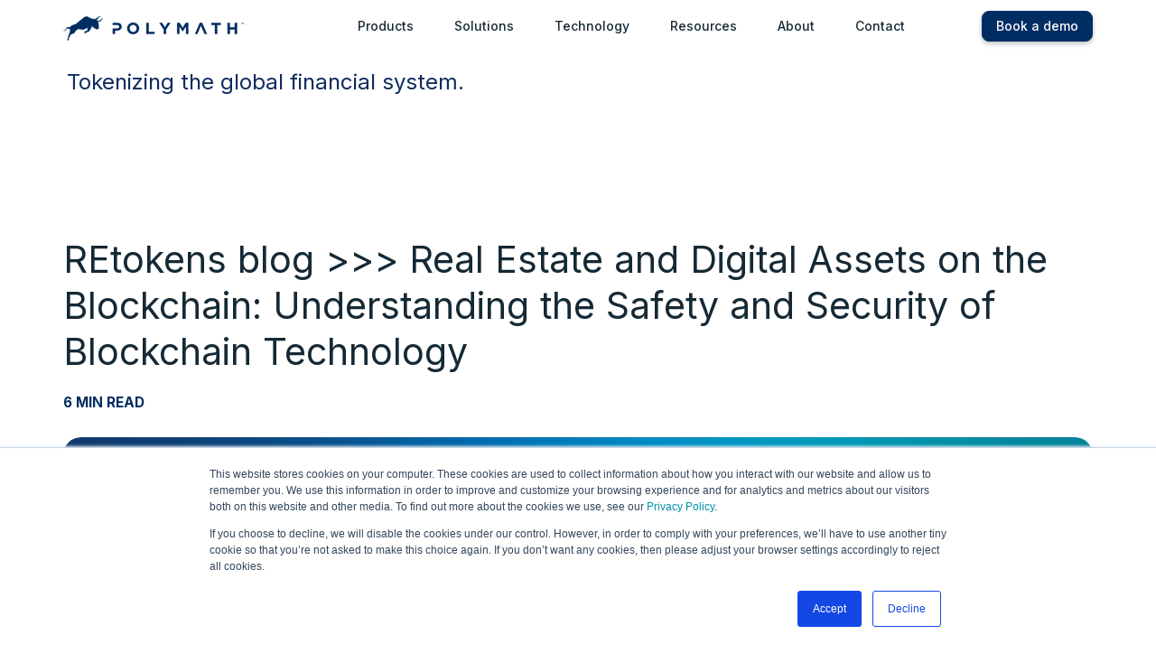

--- FILE ---
content_type: text/html; charset=UTF-8
request_url: https://info.polymath.network/blog/retokens-safety-and-security-blockchain-technology
body_size: 12285
content:
<!doctype html><!--[if lt IE 7]> <html class="no-js lt-ie9 lt-ie8 lt-ie7" lang="en" > <![endif]--><!--[if IE 7]>    <html class="no-js lt-ie9 lt-ie8" lang="en" >        <![endif]--><!--[if IE 8]>    <html class="no-js lt-ie9" lang="en" >               <![endif]--><!--[if gt IE 8]><!--><html class="no-js" lang="en"><!--<![endif]--><head>
    <meta charset="utf-8">
    <meta http-equiv="X-UA-Compatible" content="IE=edge,chrome=1">
    <meta name="author" content="Polymath">
    <meta name="description" content="REtokens blog >>> Choosing the Right Blockchain for Regulated Securities: A Comparison of Polymesh and Ethereum">
    <meta name="generator" content="HubSpot">
    <title>REtokens blog &gt;&gt;&gt; Real Estate and Digital Assets on the Blockchain: Understanding the Safety and Security of Blockchain Technology</title>
    <link rel="shortcut icon" href="https://info.polymath.network/hubfs/Polymath%20Taurus%20Navy%20Blue-1.svg">
    
<meta name="viewport" content="width=device-width, initial-scale=1">

    <script src="/hs/hsstatic/jquery-libs/static-1.4/jquery/jquery-1.11.2.js"></script>
<script>hsjQuery = window['jQuery'];</script>
    <meta property="og:description" content="REtokens blog >>> Choosing the Right Blockchain for Regulated Securities: A Comparison of Polymesh and Ethereum">
    <meta property="og:title" content="REtokens blog >>> Real Estate and Digital Assets on the Blockchain: Understanding the Safety and Security of Blockchain Technology">
    <meta name="twitter:description" content="REtokens blog >>> Choosing the Right Blockchain for Regulated Securities: A Comparison of Polymesh and Ethereum">
    <meta name="twitter:title" content="REtokens blog >>> Real Estate and Digital Assets on the Blockchain: Understanding the Safety and Security of Blockchain Technology">

    

    
  <script id="hs-search-input__valid-content-types" type="application/json">
    [
      
        "SITE_PAGE",
      
        "LANDING_PAGE",
      
        "BLOG_POST",
      
        "LISTING_PAGE",
      
        "KNOWLEDGE_ARTICLE",
      
        "HS_CASE_STUDY"
      
    ]
  </script>

    <style>
a.cta_button{-moz-box-sizing:content-box !important;-webkit-box-sizing:content-box !important;box-sizing:content-box !important;vertical-align:middle}.hs-breadcrumb-menu{list-style-type:none;margin:0px 0px 0px 0px;padding:0px 0px 0px 0px}.hs-breadcrumb-menu-item{float:left;padding:10px 0px 10px 10px}.hs-breadcrumb-menu-divider:before{content:'›';padding-left:10px}.hs-featured-image-link{border:0}.hs-featured-image{float:right;margin:0 0 20px 20px;max-width:50%}@media (max-width: 568px){.hs-featured-image{float:none;margin:0;width:100%;max-width:100%}}.hs-screen-reader-text{clip:rect(1px, 1px, 1px, 1px);height:1px;overflow:hidden;position:absolute !important;width:1px}
</style>

<link rel="stylesheet" href="https://info.polymath.network/hubfs/hub_generated/module_assets/1/41450685329/1753732070771/module_Header_2021.css">
<link rel="stylesheet" href="https://info.polymath.network/hubfs/hub_generated/module_assets/1/102962178088/1744547647363/module_Banner_2023.min.css">
<link rel="stylesheet" href="https://info.polymath.network/hubfs/hub_generated/module_assets/1/41456440120/1744547622362/module_Global_promo.min.css">
<link rel="stylesheet" href="https://info.polymath.network/hubfs/hub_generated/module_assets/1/41456233993/1744547621364/module_Article_Credits.min.css">
<link rel="stylesheet" href="https://info.polymath.network/hubfs/hub_generated/module_assets/1/41457405087/1744547623340/module_Disclaimer_Text.min.css">
<link rel="stylesheet" href="https://7052064.fs1.hubspotusercontent-na1.net/hubfs/7052064/hub_generated/module_assets/1/-2712622/1767723343102/module_search_input.min.css">
<link rel="stylesheet" href="https://info.polymath.network/hubfs/hub_generated/module_assets/1/41460947459/1744547624226/module_Footer_2021.min.css">
    

    
<!--  Added by GoogleTagManager integration -->
<script>
var _hsp = window._hsp = window._hsp || [];
window.dataLayer = window.dataLayer || [];
function gtag(){dataLayer.push(arguments);}

var useGoogleConsentModeV2 = true;
var waitForUpdateMillis = 1000;



var hsLoadGtm = function loadGtm() {
    if(window._hsGtmLoadOnce) {
      return;
    }

    if (useGoogleConsentModeV2) {

      gtag('set','developer_id.dZTQ1Zm',true);

      gtag('consent', 'default', {
      'ad_storage': 'denied',
      'analytics_storage': 'denied',
      'ad_user_data': 'denied',
      'ad_personalization': 'denied',
      'wait_for_update': waitForUpdateMillis
      });

      _hsp.push(['useGoogleConsentModeV2'])
    }

    (function(w,d,s,l,i){w[l]=w[l]||[];w[l].push({'gtm.start':
    new Date().getTime(),event:'gtm.js'});var f=d.getElementsByTagName(s)[0],
    j=d.createElement(s),dl=l!='dataLayer'?'&l='+l:'';j.async=true;j.src=
    'https://www.googletagmanager.com/gtm.js?id='+i+dl;f.parentNode.insertBefore(j,f);
    })(window,document,'script','dataLayer','GTM-T4Z8BQS');

    window._hsGtmLoadOnce = true;
};

_hsp.push(['addPrivacyConsentListener', function(consent){
  if(consent.allowed || (consent.categories && consent.categories.analytics)){
    hsLoadGtm();
  }
}]);

</script>

<!-- /Added by GoogleTagManager integration -->



<meta property="og:image" content="https://info.polymath.network/hubfs/polymath_customer_REtokens_logo_for_blog-1.png">
<meta property="og:image:width" content="2500">
<meta property="og:image:height" content="1309">
<meta property="og:image:alt" content="REtokens blog >>> Choosing the Right Blockchain for Regulated Securities: A Comparison of Polymesh and Ethereum">
<meta name="twitter:image" content="https://info.polymath.network/hubfs/polymath_customer_REtokens_logo_for_blog-1.png">
<meta name="twitter:image:alt" content="REtokens blog >>> Choosing the Right Blockchain for Regulated Securities: A Comparison of Polymesh and Ethereum">

<meta property="og:url" content="https://info.polymath.network/blog/retokens-safety-and-security-blockchain-technology">
<meta name="twitter:card" content="summary_large_image">

<link rel="canonical" href="https://info.polymath.network/blog/retokens-safety-and-security-blockchain-technology">

<meta property="og:type" content="article">
<link rel="alternate" type="application/rss+xml" href="https://info.polymath.network/blog/rss.xml">
<meta name="twitter:domain" content="info.polymath.network">
<meta name="twitter:site" content="@PolymathNetwork">
<script src="//platform.linkedin.com/in.js" type="text/javascript">
    lang: en_US
</script>

<meta http-equiv="content-language" content="en">
<link rel="stylesheet" href="//7052064.fs1.hubspotusercontent-na1.net/hubfs/7052064/hub_generated/template_assets/DEFAULT_ASSET/1767723259071/template_layout.min.css">


<link rel="stylesheet" href="https://info.polymath.network/hubfs/hub_generated/template_assets/1/41450681943/1744427233312/template_structure.min.css">
<link rel="stylesheet" href="https://info.polymath.network/hubfs/hub_generated/template_assets/1/41450809449/1744427234195/template_sitewide-2021.min.css">
<link rel="stylesheet" href="https://info.polymath.network/hubfs/hub_generated/template_assets/1/41450732311/1744427233718/template_blog-2021.min.css">


    <link rel="preconnect" href="https://fonts.googleapis.com">
<link rel="preconnect" href="https://fonts.gstatic.com" crossorigin>
<link href="https://fonts.googleapis.com/css2?family=Roboto+Slab:wght@300&amp;display=swap" rel="stylesheet">
    <style>
 section.posRel.banner-2023 {
 display: none;
 }
</style>


</head>
<body class="   hs-content-id-135976045584 hs-blog-post hs-blog-id-35552368258" style="">
<!--  Added by GoogleTagManager integration -->
<noscript><iframe src="https://www.googletagmanager.com/ns.html?id=GTM-T4Z8BQS" height="0" width="0" style="display:none;visibility:hidden"></iframe></noscript>

<!-- /Added by GoogleTagManager integration -->

    <div class="header-container-wrapper">
    <div class="header-container container-fluid">

<div class="row-fluid-wrapper row-depth-1 row-number-1 ">
<div class="row-fluid ">
<div class="span12 widget-span widget-type-custom_widget " style="" data-widget-type="custom_widget" data-x="0" data-w="12">
<div id="hs_cos_wrapper_module_161298690119632" class="hs_cos_wrapper hs_cos_wrapper_widget hs_cos_wrapper_type_module" style="" data-hs-cos-general-type="widget" data-hs-cos-type="module"><section id="hdr2021">
  <div class="margin flex wrap vtCTR hzSpB">
    <div class="mo1">
      <span id="hs_cos_wrapper_module_161298690119632_" class="hs_cos_wrapper hs_cos_wrapper_widget hs_cos_wrapper_type_logo" style="" data-hs-cos-general-type="widget" data-hs-cos-type="logo"><a href="//info.polymath.network/" id="hs-link-module_161298690119632_" style="border-width:0px;border:0px;"><img src="https://info.polymath.network/hs-fs/hubfs/Polymath%20logo%20small%20clipped.png?width=200&amp;height=47&amp;name=Polymath%20logo%20small%20clipped.png" class="hs-image-widget " height="47" style="height: auto;width:200px;border-width:0px;border:0px;" width="200" alt="Polymath" title="Polymath" srcset="https://info.polymath.network/hs-fs/hubfs/Polymath%20logo%20small%20clipped.png?width=100&amp;height=24&amp;name=Polymath%20logo%20small%20clipped.png 100w, https://info.polymath.network/hs-fs/hubfs/Polymath%20logo%20small%20clipped.png?width=200&amp;height=47&amp;name=Polymath%20logo%20small%20clipped.png 200w, https://info.polymath.network/hs-fs/hubfs/Polymath%20logo%20small%20clipped.png?width=300&amp;height=71&amp;name=Polymath%20logo%20small%20clipped.png 300w, https://info.polymath.network/hs-fs/hubfs/Polymath%20logo%20small%20clipped.png?width=400&amp;height=94&amp;name=Polymath%20logo%20small%20clipped.png 400w, https://info.polymath.network/hs-fs/hubfs/Polymath%20logo%20small%20clipped.png?width=500&amp;height=118&amp;name=Polymath%20logo%20small%20clipped.png 500w, https://info.polymath.network/hs-fs/hubfs/Polymath%20logo%20small%20clipped.png?width=600&amp;height=141&amp;name=Polymath%20logo%20small%20clipped.png 600w" sizes="(max-width: 200px) 100vw, 200px"></a></span>
    </div>
    <nav class="mo3">
      <div id="hs_menu_wrapper_module_161298690119632_" class="hs-menu-wrapper active-branch flyouts hs-menu-flow-horizontal" role="navigation" data-sitemap-name="default" data-menu-id="192402073962" aria-label="Navigation Menu">
 <ul role="menu">
  <li class="hs-menu-item hs-menu-depth-1 hs-item-has-children" role="none"><a href="javascript:;" aria-haspopup="true" aria-expanded="false" role="menuitem">Products</a>
   <ul role="menu" class="hs-menu-children-wrapper">
    <li class="hs-menu-item hs-menu-depth-2" role="none"><a href="https://www.polymath.network/capital-platform" role="menuitem">Polymath Capital Platform</a></li>
    <li class="hs-menu-item hs-menu-depth-2" role="none"><a href="https://www.polymath.network/polymaths-start-me-up-solution" role="menuitem">Start-me-up</a></li>
   </ul></li>
  <li class="hs-menu-item hs-menu-depth-1 hs-item-has-children" role="none"><a href="https://www.polymath.network/" aria-haspopup="true" aria-expanded="false" role="menuitem">Solutions</a>
   <ul role="menu" class="hs-menu-children-wrapper">
    <li class="hs-menu-item hs-menu-depth-2" role="none"><a href="https://www.polymath.network/capital-platform" role="menuitem">Polymath Capital Platform</a></li>
    <li class="hs-menu-item hs-menu-depth-2" role="none"><a href="https://www.polymath.network/polymaths-start-me-up-solution" role="menuitem">Start-Me-Up Freemium</a></li>
   </ul></li>
  <li class="hs-menu-item hs-menu-depth-1 hs-item-has-children" role="none"><a href="https://www.polymath.network/polymesh" aria-haspopup="true" aria-expanded="false" role="menuitem">Technology</a>
   <ul role="menu" class="hs-menu-children-wrapper">
    <li class="hs-menu-item hs-menu-depth-2" role="none"><a href="https://polymath.network/polymesh" role="menuitem">Polymesh</a></li>
    <li class="hs-menu-item hs-menu-depth-2" role="none"><a href="https://www.polymath.network/security-tokens" role="menuitem">Security tokens</a></li>
    <li class="hs-menu-item hs-menu-depth-2" role="none"><a href="https://www.polymath.network/asset-types" role="menuitem">Asset types</a></li>
   </ul></li>
  <li class="hs-menu-item hs-menu-depth-1 hs-item-has-children" role="none"><a href="https://www.polymath.network/faq" aria-haspopup="true" aria-expanded="false" role="menuitem">Resources</a>
   <ul role="menu" class="hs-menu-children-wrapper">
    <li class="hs-menu-item hs-menu-depth-2" role="none"><a href="https://info.polymath.network/blog" role="menuitem">Blog</a></li>
    <li class="hs-menu-item hs-menu-depth-2" role="none"><a href="https://www.polymath.network/press" role="menuitem">News</a></li>
    <li class="hs-menu-item hs-menu-depth-2" role="none"><a href="https://www.polymath.network/newsletter-signup" role="menuitem">Newsletter</a></li>
    <li class="hs-menu-item hs-menu-depth-2" role="none"><a href="https://www.polymath.network/faq" role="menuitem">FAQs</a></li>
    <li class="hs-menu-item hs-menu-depth-2" role="none"><a href="https://www.polymath.network/contact" role="menuitem">Contact support</a></li>
   </ul></li>
  <li class="hs-menu-item hs-menu-depth-1 hs-item-has-children" role="none"><a href="javascript:;" aria-haspopup="true" aria-expanded="false" role="menuitem">About</a>
   <ul role="menu" class="hs-menu-children-wrapper">
    <li class="hs-menu-item hs-menu-depth-2" role="none"><a href="https://www.polymath.network/our-story" role="menuitem">History</a></li>
    <li class="hs-menu-item hs-menu-depth-2" role="none"><a href="https://www.polymath.network/leadership-team" role="menuitem">Leadership</a></li>
    <li class="hs-menu-item hs-menu-depth-2" role="none"><a href="https://www.polymath.network/polymath-board-of-directors" role="menuitem">Board</a></li>
    <li class="hs-menu-item hs-menu-depth-2" role="none"><a href="https://www.polymath.network/events" role="menuitem">Events</a></li>
    <li class="hs-menu-item hs-menu-depth-2" role="none"><a href="https://www.polymath.network/polymath-memberships" role="menuitem">Memberships</a></li>
    <li class="hs-menu-item hs-menu-depth-2" role="none"><a href="https://www.polymath.network/polymath-certifications" role="menuitem">Certifications</a></li>
   </ul></li>
  <li class="hs-menu-item hs-menu-depth-1 hs-item-has-children" role="none"><a href="https://www.polymath.network/contact" aria-haspopup="true" aria-expanded="false" role="menuitem" target="_blank" rel="noopener">Contact</a>
   <ul role="menu" class="hs-menu-children-wrapper">
    <li class="hs-menu-item hs-menu-depth-2" role="none"><a href="https://www.polymath.network/contact-book-a-demo" role="menuitem">Book a demo</a></li>
    <li class="hs-menu-item hs-menu-depth-2" role="none"><a href="https://www.polymath.network/contact-become-a-partner" role="menuitem">Become a partner</a></li>
    <li class="hs-menu-item hs-menu-depth-2" role="none"><a href="https://www.polymath.network/careers" role="menuitem">Careers</a></li>
   </ul></li>
 </ul>
</div>
    </nav>
    <div class="mo2">
      
      
      
      
      
	      
      
      <a href="https://info.polymath.network/contact" class="button blue" target="_blank" rel="noopener">Book a demo</a>
      <span id="mobileToggle"><span id="hs_cos_wrapper_module_161298690119632_" class="hs_cos_wrapper hs_cos_wrapper_widget hs_cos_wrapper_type_icon" style="" data-hs-cos-general-type="widget" data-hs-cos-type="icon"><svg version="1.0" xmlns="http://www.w3.org/2000/svg" viewbox="0 0 448 512" aria-hidden="true"><g id="bars1_layer"><path d="M16 132h416c8.837 0 16-7.163 16-16V76c0-8.837-7.163-16-16-16H16C7.163 60 0 67.163 0 76v40c0 8.837 7.163 16 16 16zm0 160h416c8.837 0 16-7.163 16-16v-40c0-8.837-7.163-16-16-16H16c-8.837 0-16 7.163-16 16v40c0 8.837 7.163 16 16 16zm0 160h416c8.837 0 16-7.163 16-16v-40c0-8.837-7.163-16-16-16H16c-8.837 0-16 7.163-16 16v40c0 8.837 7.163 16 16 16z" /></g></svg></span></span>
    </div>
    
  </div>
  <div id="tagline-banner">
    Tokenizing the global financial system.
  </div>
</section></div>

</div><!--end widget-span -->
</div><!--end row-->
</div><!--end row-wrapper -->

    </div><!--end header -->
</div><!--end header wrapper -->

<div class="body-container-wrapper">
    <div class="body-container container-fluid">

<div class="row-fluid-wrapper row-depth-1 row-number-1 ">
<div class="row-fluid ">
<div class="span12 widget-span widget-type-custom_widget " style="" data-widget-type="custom_widget" data-x="0" data-w="12">
<div id="hs_cos_wrapper_module_167668109299163" class="hs_cos_wrapper hs_cos_wrapper_widget hs_cos_wrapper_type_module" style="" data-hs-cos-general-type="widget" data-hs-cos-type="module"><section class="posRel banner-2023">
  <div class="posAbs z1 bgc" style="background-color:#EBF0F7; background-image:url('https://info.polymath.network/hubfs/background/istockphoto-167767993-1024x1024%201.jpg'),linear-gradient(270deg,#2875b5,#002d61);"></div>
  <div class="inner-margin pT-lg posRel z2">
    
    <div class="label fw-700" style="color:#FFFFFF;">
      <span class="decoration">/</span>
      Resource Centre
    </div>
    <h1 class="fw-400 title" style="color:#FFFFFF;">Blog</h1>
    <div class="intro"><p>Security tokens bring the promise of major benefits for broker-dealers, from making processes more efficient to offering additional liquidity. But navigating this rapidly evolving space to take advantage of security tokenization can prove a challenge.</p></div>
  </div>
</section>
<style>
.banner-2023 a, .banner-2023 a:focus, .banner-2023 a:active, .banner-2023 a:visited { color:#1348E4; }
</style></div>

</div><!--end widget-span -->
</div><!--end row-->
</div><!--end row-wrapper -->

<div class="row-fluid-wrapper row-depth-1 row-number-2 ">
<div class="row-fluid ">
<div class="span12 widget-span widget-type-custom_widget " style="" data-widget-type="custom_widget" data-x="0" data-w="12">
<div id="hs_cos_wrapper_module_151388194052436" class="hs_cos_wrapper hs_cos_wrapper_widget hs_cos_wrapper_type_module widget-type-blog_content" style="" data-hs-cos-general-type="widget" data-hs-cos-type="module">
    <div id="post-page">
<div class="inner-margin pT-lg">
<h1 class="color-dgray fw-400"><span id="hs_cos_wrapper_name" class="hs_cos_wrapper hs_cos_wrapper_meta_field hs_cos_wrapper_type_text" style="" data-hs-cos-general-type="meta_field" data-hs-cos-type="text">REtokens blog &gt;&gt;&gt; Real Estate and Digital Assets on the Blockchain: Understanding the Safety and Security of Blockchain Technology</span></h1>
<div class="color-mblue min-read">6 MIN READ</div>
<div id="post-feature" style="background-image:url('https://info.polymath.network/hubfs/polymath_customer_REtokens_logo_for_blog-1.png');"></div>
<div class="flex hzEND vtCTR pT pB">
<div id="hubspot-author_data" class="hubspot-editable" style="flex-grow: 1" data-hubspot-form-id="author_data" data-hubspot-name="Blog Author">
<span class="hs-author-label">Posted by</span>
<a class="author-link" href="https://info.polymath.network/blog/author/polymath">Polymath</a>
</div> 
<div class="color-mblue fw-700">SHARE &nbsp;</div>
<!-- Go to www.addthis.com/dashboard to customize your tools -->
<div class="addthis_inline_share_toolbox"></div>
</div>
<div class="post-content">
<span id="hs_cos_wrapper_post_body" class="hs_cos_wrapper hs_cos_wrapper_meta_field hs_cos_wrapper_type_rich_text" style="" data-hs-cos-general-type="meta_field" data-hs-cos-type="rich_text"><p>Read the original article written by Tyler Vinson, CEO/Co-Founder, REtokens<br>at REtokens.com here: <a href="https://retokens.com/safety-and-security/blockchain-technology/" rel="noopener" target="_blank">https://retokens.com/safety-and-security/blockchain-technology/</a></p>
<!--more-->
<p>Today is the digital age and businesses and individuals alike are increasingly relying on digital assets to store and transfer value. However, the safety and security of digital assets have long been a concern for many people. The emergence of blockchain technology has provided a solution to these concerns, offering a safe and secure way to store and transfer digital assets. In this blog post, we will discuss the safety and security of digital assets on the blockchain, and how blockchain technology has revolutionized the way we think about digital assets. Remember when it sounded crazy to enter your credit card number into a website “online”? That is because people did not understand the new technology and if it was safe to do so. Security Token Offerings (STO’s), like real estate tokens and other investments done digitally face the same adoption curve even though the blockchain technology is safer than your Google Chrome browser storing your credit card data.</p>
<h3>Decentralization: One Key to Blockchain Security</h3>
<p>One of the primary reasons why digital assets on the blockchain are considered safe and secure is because of the decentralized nature of blockchain technology. Unlike traditional databases, which are controlled by a single entity, the blockchain is a network of nodes that maintain a copy of the ledger. Each node on the network has a copy of the ledger, which is updated every time a new transaction is added to the blockchain. This means that there is no single point of failure in the system, making it difficult for hackers to manipulate or corrupt the data.<br><br>Decentralization is achieved through a process called consensus, where all nodes on the network agree on the validity of each transaction. Once a transaction is verified by the network, it is added to the blockchain, and the transaction cannot be altered or deleted without consensus from the network. This ensures that the blockchain is a tamper-proof system, making it an ideal solution for storing and transferring digital assets.</p>
<h3>Immutability: Ensuring Digital Asset Integrity and Protecting Your Money</h3>
<p>Another key feature of the blockchain that makes it a safe and secure way to store digital assets is immutability. Once information is put on the blockchain, it cannot be altered or deleted without consensus from the network. This means that digital assets, like fractionalized real estate a.k.a. “real estate tokens”, stored on the blockchain are immutable, making them more secure than traditional data storage methods.<br><br>The immutability of the blockchain is achieved using cryptographic hashes. Each block in the chain is linked to the previous block using a cryptographic hash, which is a unique string of characters that is created using a mathematical algorithm. Any changes to a block would result in a change in the hash, making it easy to detect any tampering with the data.</p>
<h3>Encryption: Protecting Digital Assets from Unauthorized Access</h3>
<p>Encryption is another important feature of blockchain technology that ensures the safety and security of digital assets. The use of encryption ensures that only authorized parties can access the data stored on the blockchain. Each block in the chain is encrypted, and access to the data is only granted to parties with the appropriate encryption key.<br><br>Encryption helps to protect digital assets from unauthorized access and ensures that only the intended recipient can access the data. This is particularly important for financial transactions, where sensitive information such as account numbers and transaction amounts need to be protected from unauthorized access.</p>
<h3>Smart Contracts: Automating Digital Asset Transactions</h3>
<p>Smart contracts are another key feature of blockchain technology that has revolutionized the way we think about digital assets. Smart contracts are self-executing contracts with the terms of the agreement between buyer and seller being directly written into lines of code. These contracts can automate many processes, reducing the need for intermediaries and the potential for human error.<br><br>Smart contracts on the blockchain can be used to automate various types of transactions, from financial transactions to supply chain management. They can help to reduce the time and cost involved in these transactions and can provide greater transparency and security for all parties involved.<br><br>Now, even better than smart contracts, as far as STO’s and digital securities (investments) go, are purpose-built block chains. Whereas STO’s or “Real Estate Tokens” created on general purpose block chains, like Ethereum, need smart contracts to operate which can create potential vulnerabilities, purpose built blockchains like Polymesh, are specifically designed for the regulation and safety digital assets require. Purpose-built blockchains are now being used to create real estate tokens and the parameters that go with those tokens in the “layer one” blockchain versus the smart contract that needs to go on top of it. This dramatically improves the accuracy and safety of the assets on chain and is what regulators are looking for in these types of assets moving forward.<br><br>Digital assets and specifically real estate on the blockchain are considered safe and secure due to several features of blockchain technology, including decentralization, immutability, encryption, and smart contracts. All of this helps eliminate the risks associated with traditional data storage methods and provides greater transparency and security for digital assets and gives power to the people.<br><br>The future of investment real estate is changing, and frankly in the real estate industry it’s long overdue. Safety and security first is the key to moving forward with digital assets and allowing real estate to be pathway to financial freedom for all.</p>
<p>—</p>
<p>Read the original article written by Tyler Vinson, CEO/Co-Founder, REtokens<br>at REtokens.com here: <a href="https://retokens.com/safety-and-security/blockchain-technology/" rel="noopener" target="_blank">https://retokens.com/safety-and-security/blockchain-technology/</a></p></span>
</div>
</div><!-- .inner-margin -->
<div id="optionalContentArea" class="inner-margin">
<div class="post-content">
</div>
</div><!-- .inner-margin -->
<div id="hs_cos_wrapper_module_161299530965510" class="hs_cos_wrapper hs_cos_wrapper_widget hs_cos_wrapper_type_module" style="" data-hs-cos-general-type="widget" data-hs-cos-type="module"></div>
<div class="inner-margin">
<div id="hs_cos_wrapper_module_161299581289848" class="hs_cos_wrapper hs_cos_wrapper_widget hs_cos_wrapper_type_module" style="" data-hs-cos-general-type="widget" data-hs-cos-type="module"></div>
<div class="pT pB">
<span id="hs_cos_wrapper_" class="hs_cos_wrapper hs_cos_wrapper_widget hs_cos_wrapper_type_icon" style="" data-hs-cos-general-type="widget" data-hs-cos-type="icon"><svg version="1.0" xmlns="http://www.w3.org/2000/svg" viewbox="0 0 512 512" aria-hidden="true"><g id="tag1_layer"><path d="M0 252.118V48C0 21.49 21.49 0 48 0h204.118a48 48 0 0 1 33.941 14.059l211.882 211.882c18.745 18.745 18.745 49.137 0 67.882L293.823 497.941c-18.745 18.745-49.137 18.745-67.882 0L14.059 286.059A48 48 0 0 1 0 252.118zM112 64c-26.51 0-48 21.49-48 48s21.49 48 48 48 48-21.49 48-48-21.49-48-48-48z" /></g></svg></span>
<a class="tag-link" href="https://info.polymath.network/blog/tag/announcements">Announcements</a>,
<a class="tag-link" href="https://info.polymath.network/blog/tag/real-estate">Real Estate</a>,
<a class="tag-link" href="https://info.polymath.network/blog/tag/featured">Featured</a>,
<a class="tag-link" href="https://info.polymath.network/blog/tag/security-token-adoption">Security Token Adoption</a>,
<a class="tag-link" href="https://info.polymath.network/blog/tag/usa">USA</a>,
<a class="tag-link" href="https://info.polymath.network/blog/tag/blockchain">Blockchain</a>,
<a class="tag-link" href="https://info.polymath.network/blog/tag/digital-assets">Digital Assets</a>,
<a class="tag-link" href="https://info.polymath.network/blog/tag/customer">Customer</a>
</div>
<h3 class="aC color-dgray">Related Posts</h3> 
<aside id="related-posts" class="flex wrap vtSTR hzSpB pB-lg">
<div class="list-block rounded mB posRel">
<div class="list-image" style="background-image:url('https://info.polymath.network/hubfs/polymath_customer_REtokens_logo_for_blog-1.png');"></div>
<div class="pL pR pB-lg">
<div class="color-mblue min-read">7 MIN READ</div>
<h2><a href="https://info.polymath.network/blog/retokens-safety-and-security-choosing-right-blockchain">REtokens blog &gt;&gt;&gt; Choosing the Right Blockchain for Regulated Securities: A Comparison of Polymesh and Ethereum</a></h2>
<div class="excerpt">
<p>Read the original article written by David Kirschbaum, CTO/Co-Founder, Retokensat...</p>
</div>
<div class="tag-read pL pR">
<div class="flex hzSpB vtCTR">
<div>
<span id="hs_cos_wrapper_" class="hs_cos_wrapper hs_cos_wrapper_widget hs_cos_wrapper_type_icon" style="" data-hs-cos-general-type="widget" data-hs-cos-type="icon"><svg version="1.0" xmlns="http://www.w3.org/2000/svg" viewbox="0 0 512 512" aria-hidden="true"><g id="tag2_layer"><path d="M0 252.118V48C0 21.49 21.49 0 48 0h204.118a48 48 0 0 1 33.941 14.059l211.882 211.882c18.745 18.745 18.745 49.137 0 67.882L293.823 497.941c-18.745 18.745-49.137 18.745-67.882 0L14.059 286.059A48 48 0 0 1 0 252.118zM112 64c-26.51 0-48 21.49-48 48s21.49 48 48 48 48-21.49 48-48-21.49-48-48-48z" /></g></svg></span>
<a class="tag-link" href="https://info.polymath.network/blog/tag/announcements">Announcements</a>,
<a class="tag-link" href="https://info.polymath.network/blog/tag/security-token-adoption">Security Token Adoption</a>,
<a class="tag-link" href="https://info.polymath.network/blog/tag/usa">USA</a>,
<a class="tag-link" href="https://info.polymath.network/blog/tag/blockchain">Blockchain</a>,
<a class="tag-link" href="https://info.polymath.network/blog/tag/digital-assets">Digital Assets</a>,
<a class="tag-link" href="https://info.polymath.network/blog/tag/customer">Customer</a>
</div>
<div>
<a class="more-link" href="https://info.polymath.network/blog/retokens-safety-and-security-choosing-right-blockchain">Read More</a>
</div>
</div>
</div>
</div>
</div>
<div class="list-block rounded mB posRel">
<div class="list-image" style="background-image:url('https://info.polymath.network/hubfs/CIOReview%20Top%2010%20Award%20-%20PM-site.jpg');"></div>
<div class="pL pR pB-lg">
<div class="color-mblue min-read">4 MIN READ</div>
<h2><a href="https://info.polymath.network/blog/cioreview-names-polymath-among-10-most-promising-blockchain-solutions-providers-in-canada">CIOReview Names Polymath Among 10 Most Promising Blockchain Solutions Providers in Canada</a></h2>
<div class="excerpt">
<p>Read the original article here: <a href="https://www.cioreview.com/polymath" rel="noopener">https://www.cioreview.com/polymath</a></p>
</div>
<div class="tag-read pL pR">
<div class="flex hzSpB vtCTR">
<div>
<span id="hs_cos_wrapper_" class="hs_cos_wrapper hs_cos_wrapper_widget hs_cos_wrapper_type_icon" style="" data-hs-cos-general-type="widget" data-hs-cos-type="icon"><svg version="1.0" xmlns="http://www.w3.org/2000/svg" viewbox="0 0 512 512" aria-hidden="true"><g id="tag3_layer"><path d="M0 252.118V48C0 21.49 21.49 0 48 0h204.118a48 48 0 0 1 33.941 14.059l211.882 211.882c18.745 18.745 18.745 49.137 0 67.882L293.823 497.941c-18.745 18.745-49.137 18.745-67.882 0L14.059 286.059A48 48 0 0 1 0 252.118zM112 64c-26.51 0-48 21.49-48 48s21.49 48 48 48 48-21.49 48-48-21.49-48-48-48z" /></g></svg></span>
<a class="tag-link" href="https://info.polymath.network/blog/tag/announcements">Announcements</a>,
<a class="tag-link" href="https://info.polymath.network/blog/tag/blockchain">Blockchain</a>,
<a class="tag-link" href="https://info.polymath.network/blog/tag/digital-assets">Digital Assets</a>
</div>
<div>
<a class="more-link" href="https://info.polymath.network/blog/cioreview-names-polymath-among-10-most-promising-blockchain-solutions-providers-in-canada">Read More</a>
</div>
</div>
</div>
</div>
</div>
<div class="list-block rounded mB posRel">
<div class="list-image" style="background-image:url('https://info.polymath.network/hubfs/Polymath%20is%20now%20a%20member%20of%20AIMA%20-%20PM-site.jpg');"></div>
<div class="pL pR pB-lg">
<div class="color-mblue min-read">2 MIN READ</div>
<h2><a href="https://info.polymath.network/blog/polymath-is-now-an-aima-member">Polymath is now a member of The Alternative Investment Management Association</a></h2>
<div class="excerpt">
<p>Polymath is a proud member of the Alternative Investment Management Association (AIMA).&nbsp;</p>
</div>
<div class="tag-read pL pR">
<div class="flex hzSpB vtCTR">
<div>
<span id="hs_cos_wrapper_" class="hs_cos_wrapper hs_cos_wrapper_widget hs_cos_wrapper_type_icon" style="" data-hs-cos-general-type="widget" data-hs-cos-type="icon"><svg version="1.0" xmlns="http://www.w3.org/2000/svg" viewbox="0 0 512 512" aria-hidden="true"><g id="tag4_layer"><path d="M0 252.118V48C0 21.49 21.49 0 48 0h204.118a48 48 0 0 1 33.941 14.059l211.882 211.882c18.745 18.745 18.745 49.137 0 67.882L293.823 497.941c-18.745 18.745-49.137 18.745-67.882 0L14.059 286.059A48 48 0 0 1 0 252.118zM112 64c-26.51 0-48 21.49-48 48s21.49 48 48 48 48-21.49 48-48-21.49-48-48-48z" /></g></svg></span>
<a class="tag-link" href="https://info.polymath.network/blog/tag/announcements">Announcements</a>,
<a class="tag-link" href="https://info.polymath.network/blog/tag/aima">AIMA</a>
</div>
<div>
<a class="more-link" href="https://info.polymath.network/blog/polymath-is-now-an-aima-member">Read More</a>
</div>
</div>
</div>
</div>
</div>
</aside>
</div><!-- .inner-margin -->
<div id="hs_cos_wrapper_module_16129933556566" class="hs_cos_wrapper hs_cos_wrapper_widget hs_cos_wrapper_type_module" style="" data-hs-cos-general-type="widget" data-hs-cos-type="module"></div>
</div><!-- .post-page -->
<!-- Go to www.addthis.com/dashboard to customize your tools -->
<script type="text/javascript" src="//s7.addthis.com/js/300/addthis_widget.js#pubid=ra-60249d915b2df750"></script>
<!-- hide search on page page -->
<style>
.move-input { display: none !important; }
</style>
</div>

</div><!--end widget-span -->
</div><!--end row-->
</div><!--end row-wrapper -->

<div class="row-fluid-wrapper row-depth-1 row-number-3 ">
<div class="row-fluid ">
<div class="span12 widget-span widget-type-custom_widget move-input" style="" data-widget-type="custom_widget" data-x="0" data-w="12">
<div id="hs_cos_wrapper_module_1613161354827777" class="hs_cos_wrapper hs_cos_wrapper_widget hs_cos_wrapper_type_module" style="" data-hs-cos-general-type="widget" data-hs-cos-type="module">




  








<div class="hs-search-field">

    <div class="hs-search-field__bar">
      <form data-hs-do-not-collect="true" action="/hs-search-results">
        
        <input type="text" class="hs-search-field__input" name="term" autocomplete="off" aria-label="Search" placeholder="Search">

        
          
            <input type="hidden" name="type" value="SITE_PAGE">
          
        
          
        
          
            <input type="hidden" name="type" value="BLOG_POST">
          
        
          
        
          
        
          
        

        
      </form>
    </div>
    <ul class="hs-search-field__suggestions"></ul>
</div></div>

</div><!--end widget-span -->
</div><!--end row-->
</div><!--end row-wrapper -->

    </div><!--end body -->
</div><!--end body wrapper -->

<div class="footer-container-wrapper">
    <div class="footer-container container-fluid">

<div class="row-fluid-wrapper row-depth-1 row-number-1 ">
<div class="row-fluid ">
<div class="span12 widget-span widget-type-custom_widget " style="" data-widget-type="custom_widget" data-x="0" data-w="12">
<div id="hs_cos_wrapper_module_161301908071399" class="hs_cos_wrapper hs_cos_wrapper_widget hs_cos_wrapper_type_module" style="" data-hs-cos-general-type="widget" data-hs-cos-type="module"><section id="ftr2021">
  <div class="margin flex wrap vtSTR hzSpB">
    <div class="left flex stack">
      <div class="logo">
<span id="hs_cos_wrapper_module_161301908071399_" class="hs_cos_wrapper hs_cos_wrapper_widget hs_cos_wrapper_type_logo" style="" data-hs-cos-general-type="widget" data-hs-cos-type="logo"><a href="//info.polymath.network/" id="hs-link-module_161301908071399_" style="border-width:0px;border:0px;"><img src="https://info.polymath.network/hs-fs/hubfs/Polymath-Horizontal-New-Navy-Blue-CMYK.png?width=170&amp;height=23&amp;name=Polymath-Horizontal-New-Navy-Blue-CMYK.png" class="hs-image-widget " height="23" style="height: auto;width:170px;border-width:0px;border:0px;" width="170" alt="Polymath-Horizontal-New-Navy-Blue-CMYK" title="Polymath-Horizontal-New-Navy-Blue-CMYK" srcset="https://info.polymath.network/hs-fs/hubfs/Polymath-Horizontal-New-Navy-Blue-CMYK.png?width=85&amp;height=12&amp;name=Polymath-Horizontal-New-Navy-Blue-CMYK.png 85w, https://info.polymath.network/hs-fs/hubfs/Polymath-Horizontal-New-Navy-Blue-CMYK.png?width=170&amp;height=23&amp;name=Polymath-Horizontal-New-Navy-Blue-CMYK.png 170w, https://info.polymath.network/hs-fs/hubfs/Polymath-Horizontal-New-Navy-Blue-CMYK.png?width=255&amp;height=35&amp;name=Polymath-Horizontal-New-Navy-Blue-CMYK.png 255w, https://info.polymath.network/hs-fs/hubfs/Polymath-Horizontal-New-Navy-Blue-CMYK.png?width=340&amp;height=46&amp;name=Polymath-Horizontal-New-Navy-Blue-CMYK.png 340w, https://info.polymath.network/hs-fs/hubfs/Polymath-Horizontal-New-Navy-Blue-CMYK.png?width=425&amp;height=58&amp;name=Polymath-Horizontal-New-Navy-Blue-CMYK.png 425w, https://info.polymath.network/hs-fs/hubfs/Polymath-Horizontal-New-Navy-Blue-CMYK.png?width=510&amp;height=69&amp;name=Polymath-Horizontal-New-Navy-Blue-CMYK.png 510w" sizes="(max-width: 170px) 100vw, 170px"></a></span>
        <div class="tagline">One platform powering a smart future.</div>
      </div>
      <div class="address">
        <p><strong>Polymath<br></strong><span>First Canadian Place</span><br><span>100 King Street West, Suite 5700</span><br><span>Toronto, ON M5X 1C7</span><br><span>Tel +1 416-915-3185</span></p>
<p>&nbsp;</p>
<p><a style="padding: 9px 15px; border-radius: 5px; background-color: #0e2c5e; box-shadow: 0 4px 4px 0 rgb(0 0 0 / 14%); color: #fff;" href="https://info.polymath.network/newsletter-subscription" target="_blank" rel="noopener">Stay informed</a></p>
<p>Join our list to receive regular newsletters from Polymath</p>
      </div>
    </div>
    <div class="right flex cell-stack hzSpB vtSTR">
      <div>
        <span id="hs_cos_wrapper_module_161301908071399_" class="hs_cos_wrapper hs_cos_wrapper_widget hs_cos_wrapper_type_menu" style="" data-hs-cos-general-type="widget" data-hs-cos-type="menu"><div id="hs_menu_wrapper_module_161301908071399_" class="hs-menu-wrapper active-branch flyouts hs-menu-flow-horizontal" role="navigation" data-sitemap-name="default" data-menu-id="41461993111" aria-label="Navigation Menu">
 <ul role="menu">
  <li class="hs-menu-item hs-menu-depth-1" role="none"><a href="javascript:;" role="menuitem">SOLUTIONS</a></li>
  <li class="hs-menu-item hs-menu-depth-1" role="none"><a href="https://www.polymath.network/capital-platform" role="menuitem">Capital Platform</a></li>
  <li class="hs-menu-item hs-menu-depth-1" role="none"><a href="https://www.polymath.network/polymaths-start-me-up-solution" role="menuitem">Start-Me-Up</a></li>
 </ul>
</div></span>
      </div>
      <div>
        <span id="hs_cos_wrapper_module_161301908071399_" class="hs_cos_wrapper hs_cos_wrapper_widget hs_cos_wrapper_type_menu" style="" data-hs-cos-general-type="widget" data-hs-cos-type="menu"><div id="hs_menu_wrapper_module_161301908071399_" class="hs-menu-wrapper active-branch flyouts hs-menu-flow-horizontal" role="navigation" data-sitemap-name="default" data-menu-id="41461973482" aria-label="Navigation Menu">
 <ul role="menu">
  <li class="hs-menu-item hs-menu-depth-1" role="none"><a href="javascript:;" role="menuitem">RESOURCES</a></li>
  <li class="hs-menu-item hs-menu-depth-1" role="none"><a href="https://www.polymath.network/press" role="menuitem">News</a></li>
  <li class="hs-menu-item hs-menu-depth-1" role="none"><a href="https://www.polymath.network/faq" role="menuitem">FAQs</a></li>
  <li class="hs-menu-item hs-menu-depth-1" role="none"><a href="https://info.polymath.network/blog" role="menuitem">Blog</a></li>
  <li class="hs-menu-item hs-menu-depth-1" role="none"><a href="https://www.polymath.network/newsletter-signup" role="menuitem">Newsletter</a></li>
 </ul>
</div></span>
      </div>
      <div>
        <span id="hs_cos_wrapper_module_161301908071399_" class="hs_cos_wrapper hs_cos_wrapper_widget hs_cos_wrapper_type_menu" style="" data-hs-cos-general-type="widget" data-hs-cos-type="menu"><div id="hs_menu_wrapper_module_161301908071399_" class="hs-menu-wrapper active-branch flyouts hs-menu-flow-horizontal" role="navigation" data-sitemap-name="default" data-menu-id="41462051610" aria-label="Navigation Menu">
 <ul role="menu">
  <li class="hs-menu-item hs-menu-depth-1" role="none"><a href="javascript:;" role="menuitem">ABOUT</a></li>
  <li class="hs-menu-item hs-menu-depth-1" role="none"><a href="https://www.polymath.network/our-story" role="menuitem">Our Story</a></li>
  <li class="hs-menu-item hs-menu-depth-1" role="none"><a href="https://www.polymath.network/leadership-team" role="menuitem">Leadership Team</a></li>
  <li class="hs-menu-item hs-menu-depth-1" role="none"><a href="https://polymath.network/careers" role="menuitem">Careers</a></li>
 </ul>
</div></span>
      </div>
    </div>
  </div>
  <div class="margin flex wrap hzSpB vtCTR pT pB">
    <div class="partner-logos">
      <a href="https://info.polymath.network/blog/polymath-is-now-a-caasa-member"><img src="https://info.polymath.network/hubfs/Partner%20Logos/caasa-logo_blk_SM.png" class="padright"></a>
      <a href="https://info.polymath.network/blog/polymath-is-now-an-aima-member"><img src="https://info.polymath.network/hubfs/Partner%20Logos/aima-logo_grayscale_sans-tagline_SM.jpg"></a>
    </div>
  </div>
  <div class="margin flex wrap hzSpB vtCTR pT pB">
    <div class="copyright left ">
      <p>© 2026 Polymath Research Inc. All rights reserved.&nbsp; Polymath Research Inc., the Polymath logos, and all other products or service names are trademarks of Polymath Research Inc. or their respective owners.</p>
    </div>
    <div class="social right desk-aR">

      <a href="https://github.com/PolymathNetwork" target="_blank"><span id="hs_cos_wrapper_module_161301908071399_" class="hs_cos_wrapper hs_cos_wrapper_widget hs_cos_wrapper_type_icon" style="" data-hs-cos-general-type="widget" data-hs-cos-type="icon"><svg version="1.0" xmlns="http://www.w3.org/2000/svg" viewbox="0 0 496 512" aria-hidden="true"><g id="github1_layer"><path d="M165.9 397.4c0 2-2.3 3.6-5.2 3.6-3.3.3-5.6-1.3-5.6-3.6 0-2 2.3-3.6 5.2-3.6 3-.3 5.6 1.3 5.6 3.6zm-31.1-4.5c-.7 2 1.3 4.3 4.3 4.9 2.6 1 5.6 0 6.2-2s-1.3-4.3-4.3-5.2c-2.6-.7-5.5.3-6.2 2.3zm44.2-1.7c-2.9.7-4.9 2.6-4.6 4.9.3 2 2.9 3.3 5.9 2.6 2.9-.7 4.9-2.6 4.6-4.6-.3-1.9-3-3.2-5.9-2.9zM244.8 8C106.1 8 0 113.3 0 252c0 110.9 69.8 205.8 169.5 239.2 12.8 2.3 17.3-5.6 17.3-12.1 0-6.2-.3-40.4-.3-61.4 0 0-70 15-84.7-29.8 0 0-11.4-29.1-27.8-36.6 0 0-22.9-15.7 1.6-15.4 0 0 24.9 2 38.6 25.8 21.9 38.6 58.6 27.5 72.9 20.9 2.3-16 8.8-27.1 16-33.7-55.9-6.2-112.3-14.3-112.3-110.5 0-27.5 7.6-41.3 23.6-58.9-2.6-6.5-11.1-33.3 2.6-67.9 20.9-6.5 69 27 69 27 20-5.6 41.5-8.5 62.8-8.5s42.8 2.9 62.8 8.5c0 0 48.1-33.6 69-27 13.7 34.7 5.2 61.4 2.6 67.9 16 17.7 25.8 31.5 25.8 58.9 0 96.5-58.9 104.2-114.8 110.5 9.2 7.9 17 22.9 17 46.4 0 33.7-.3 75.4-.3 83.6 0 6.5 4.6 14.4 17.3 12.1C428.2 457.8 496 362.9 496 252 496 113.3 383.5 8 244.8 8zM97.2 352.9c-1.3 1-1 3.3.7 5.2 1.6 1.6 3.9 2.3 5.2 1 1.3-1 1-3.3-.7-5.2-1.6-1.6-3.9-2.3-5.2-1zm-10.8-8.1c-.7 1.3.3 2.9 2.3 3.9 1.6 1 3.6.7 4.3-.7.7-1.3-.3-2.9-2.3-3.9-2-.6-3.6-.3-4.3.7zm32.4 35.6c-1.6 1.3-1 4.3 1.3 6.2 2.3 2.3 5.2 2.6 6.5 1 1.3-1.3.7-4.3-1.3-6.2-2.2-2.3-5.2-2.6-6.5-1zm-11.4-14.7c-1.6 1-1.6 3.6 0 5.9 1.6 2.3 4.3 3.3 5.6 2.3 1.6-1.3 1.6-3.9 0-6.2-1.4-2.3-4-3.3-5.6-2z" /></g></svg></span></a>
      <a href="https://blog.polymath.network/" target="_blank"><span id="hs_cos_wrapper_module_161301908071399_" class="hs_cos_wrapper hs_cos_wrapper_widget hs_cos_wrapper_type_icon" style="" data-hs-cos-general-type="widget" data-hs-cos-type="icon"><svg version="1.0" xmlns="http://www.w3.org/2000/svg" viewbox="0 0 512 512" aria-hidden="true"><g id="medium-m2_layer"><path d="M71.5 142.3c.6-5.9-1.7-11.8-6.1-15.8L20.3 72.1V64h140.2l108.4 237.7L364.2 64h133.7v8.1l-38.6 37c-3.3 2.5-5 6.7-4.3 10.8v272c-.7 4.1 1 8.3 4.3 10.8l37.7 37v8.1H307.3v-8.1l39.1-37.9c3.8-3.8 3.8-5 3.8-10.8V171.2L241.5 447.1h-14.7L100.4 171.2v184.9c-1.1 7.8 1.5 15.6 7 21.2l50.8 61.6v8.1h-144v-8L65 377.3c5.4-5.6 7.9-13.5 6.5-21.2V142.3z" /></g></svg></span></a>
      <a href="https://t.me/polymathnetwork" target="_blank"><span id="hs_cos_wrapper_module_161301908071399_" class="hs_cos_wrapper hs_cos_wrapper_widget hs_cos_wrapper_type_icon" style="" data-hs-cos-general-type="widget" data-hs-cos-type="icon"><svg version="1.0" xmlns="http://www.w3.org/2000/svg" viewbox="0 0 448 512" aria-hidden="true"><g id="telegram-plane3_layer"><path d="M446.7 98.6l-67.6 318.8c-5.1 22.5-18.4 28.1-37.3 17.5l-103-75.9-49.7 47.8c-5.5 5.5-10.1 10.1-20.7 10.1l7.4-104.9 190.9-172.5c8.3-7.4-1.8-11.5-12.9-4.1L117.8 284 16.2 252.2c-22.1-6.9-22.5-22.1 4.6-32.7L418.2 66.4c18.4-6.9 34.5 4.1 28.5 32.2z" /></g></svg></span></a>
      <a href="https://www.facebook.com/polymathnetwork" target="_blank"><span id="hs_cos_wrapper_module_161301908071399_" class="hs_cos_wrapper hs_cos_wrapper_widget hs_cos_wrapper_type_icon" style="" data-hs-cos-general-type="widget" data-hs-cos-type="icon"><svg version="1.0" xmlns="http://www.w3.org/2000/svg" viewbox="0 0 264 512" aria-hidden="true"><g id="facebook-f4_layer"><path d="M76.7 512V283H0v-91h76.7v-71.7C76.7 42.4 124.3 0 193.8 0c33.3 0 61.9 2.5 70.2 3.6V85h-48.2c-37.8 0-45.1 18-45.1 44.3V192H256l-11.7 91h-73.6v229" /></g></svg></span></a>
      <a href="https://twitter.com/polymathnetwork" target="_blank"><span id="hs_cos_wrapper_module_161301908071399_" class="hs_cos_wrapper hs_cos_wrapper_widget hs_cos_wrapper_type_icon" style="" data-hs-cos-general-type="widget" data-hs-cos-type="icon"><svg version="1.0" xmlns="http://www.w3.org/2000/svg" viewbox="0 0 512 512" aria-hidden="true"><g id="twitter5_layer"><path d="M459.37 151.716c.325 4.548.325 9.097.325 13.645 0 138.72-105.583 298.558-298.558 298.558-59.452 0-114.68-17.219-161.137-47.106 8.447.974 16.568 1.299 25.34 1.299 49.055 0 94.213-16.568 130.274-44.832-46.132-.975-84.792-31.188-98.112-72.772 6.498.974 12.995 1.624 19.818 1.624 9.421 0 18.843-1.3 27.614-3.573-48.081-9.747-84.143-51.98-84.143-102.985v-1.299c13.969 7.797 30.214 12.67 47.431 13.319-28.264-18.843-46.781-51.005-46.781-87.391 0-19.492 5.197-37.36 14.294-52.954 51.655 63.675 129.3 105.258 216.365 109.807-1.624-7.797-2.599-15.918-2.599-24.04 0-57.828 46.782-104.934 104.934-104.934 30.213 0 57.502 12.67 76.67 33.137 23.715-4.548 46.456-13.32 66.599-25.34-7.798 24.366-24.366 44.833-46.132 57.827 21.117-2.273 41.584-8.122 60.426-16.243-14.292 20.791-32.161 39.308-52.628 54.253z" /></g></svg></span></a>
      <a href="https://www.youtube.com/channel/UC77syPQJO0eA5FBUMczZ4bA" target="_blank"><span id="hs_cos_wrapper_module_161301908071399_" class="hs_cos_wrapper hs_cos_wrapper_widget hs_cos_wrapper_type_icon" style="" data-hs-cos-general-type="widget" data-hs-cos-type="icon"><svg version="1.0" xmlns="http://www.w3.org/2000/svg" viewbox="0 0 576 512" aria-hidden="true"><g id="youtube6_layer"><path d="M549.655 124.083c-6.281-23.65-24.787-42.276-48.284-48.597C458.781 64 288 64 288 64S117.22 64 74.629 75.486c-23.497 6.322-42.003 24.947-48.284 48.597-11.412 42.867-11.412 132.305-11.412 132.305s0 89.438 11.412 132.305c6.281 23.65 24.787 41.5 48.284 47.821C117.22 448 288 448 288 448s170.78 0 213.371-11.486c23.497-6.321 42.003-24.171 48.284-47.821 11.412-42.867 11.412-132.305 11.412-132.305s0-89.438-11.412-132.305zm-317.51 213.508V175.185l142.739 81.205-142.739 81.201z" /></g></svg></span></a>
      <a href="https://www.reddit.com/r/PolymathNetwork/" target="_blank"><span id="hs_cos_wrapper_module_161301908071399_" class="hs_cos_wrapper hs_cos_wrapper_widget hs_cos_wrapper_type_icon" style="" data-hs-cos-general-type="widget" data-hs-cos-type="icon"><svg version="1.0" xmlns="http://www.w3.org/2000/svg" viewbox="0 0 512 512" aria-hidden="true"><g id="reddit-alien7_layer"><path d="M440.3 203.5c-15 0-28.2 6.2-37.9 15.9-35.7-24.7-83.8-40.6-137.1-42.3L293 52.3l88.2 19.8c0 21.6 17.6 39.2 39.2 39.2 22 0 39.7-18.1 39.7-39.7s-17.6-39.7-39.7-39.7c-15.4 0-28.7 9.3-35.3 22l-97.4-21.6c-4.9-1.3-9.7 2.2-11 7.1L246.3 177c-52.9 2.2-100.5 18.1-136.3 42.8-9.7-10.1-23.4-16.3-38.4-16.3-55.6 0-73.8 74.6-22.9 100.1-1.8 7.9-2.6 16.3-2.6 24.7 0 83.8 94.4 151.7 210.3 151.7 116.4 0 210.8-67.9 210.8-151.7 0-8.4-.9-17.2-3.1-25.1 49.9-25.6 31.5-99.7-23.8-99.7zM129.4 308.9c0-22 17.6-39.7 39.7-39.7 21.6 0 39.2 17.6 39.2 39.7 0 21.6-17.6 39.2-39.2 39.2-22 .1-39.7-17.6-39.7-39.2zm214.3 93.5c-36.4 36.4-139.1 36.4-175.5 0-4-3.5-4-9.7 0-13.7 3.5-3.5 9.7-3.5 13.2 0 27.8 28.5 120 29 149 0 3.5-3.5 9.7-3.5 13.2 0 4.1 4 4.1 10.2.1 13.7zm-.8-54.2c-21.6 0-39.2-17.6-39.2-39.2 0-22 17.6-39.7 39.2-39.7 22 0 39.7 17.6 39.7 39.7-.1 21.5-17.7 39.2-39.7 39.2z" /></g></svg></span></a>
      <a href="https://www.linkedin.com/company/polymathnetwork/" target="_blank"><span id="hs_cos_wrapper_module_161301908071399_" class="hs_cos_wrapper hs_cos_wrapper_widget hs_cos_wrapper_type_icon" style="" data-hs-cos-general-type="widget" data-hs-cos-type="icon"><svg version="1.0" xmlns="http://www.w3.org/2000/svg" viewbox="0 0 448 512" aria-hidden="true"><g id="linkedin-in8_layer"><path d="M100.3 480H7.4V180.9h92.9V480zM53.8 140.1C24.1 140.1 0 115.5 0 85.8 0 56.1 24.1 32 53.8 32c29.7 0 53.8 24.1 53.8 53.8 0 29.7-24.1 54.3-53.8 54.3zM448 480h-92.7V334.4c0-34.7-.7-79.2-48.3-79.2-48.3 0-55.7 37.7-55.7 76.7V480h-92.8V180.9h89.1v40.8h1.3c12.4-23.5 42.7-48.3 87.9-48.3 94 0 111.3 61.9 111.3 142.3V480z" /></g></svg></span></a>

    </div>
  </div>
  <div class="margin global-disclaimer pB color-dgray">
    <p><strong>DISCLAIMER:</strong> THIS WEBSITE IS OPERATED BY POLYMATH INC. (“POLYMATH”), A TECHNOLOGY PROVIDER PROVIDING BLOCKCHAIN BASED TECHNOLOGIES FOR DIGITAL ASSETS. POLYMATH IS NOT A REGISTERED BROKER-DEALER, INVESTMENT ADVISER, OR FINANCIAL ADVISOR AND IS NOT REGISTERED WITH ANY REGULATORY AGENCY OR BODY. POLYMATH DOES NOT GIVE INVESTMENT OR LEGAL ADVICE, ENDORSEMENTS, ANALYSIS, OR RECOMMENDATIONS WITH RESPECT TO ANY ISSUERS, SECURITIES OR OTHER DIGITAL ASSETS. NOTHING ON THIS WEBSITE SHALL CONSTITUTE OR BE CONSTRUED AS AN OFFERING, DISTRIBUTION OR SOLICITATION OF SECURITIES OR AS INVESTMENT ADVICE OR INVESTMENT RECOMMENDATIONS BY POLYMATH OR ANY OF ITS AFFILIATES. ALL SECURITIES OFFERINGS AND DIGITAL ASSETS POWERED BY POLYMATH’S TECHNOLOGY ARE OFFERED BY, AND ALL INFORMATION RELATED THERETO IS THE RESPONSIBILITY OF, THE APPLICABLE ISSUER OF SUCH SECURITIES OR DIGITAL ASSETS. POLYMATH DOES NOT CUSTODY ANY DIGITAL SECURITIES OR DIGITAL ASSETS.</p>
<p><strong>LEGAL DISCLOSURE:</strong> POLY and POLYX is a fully decentralized element of the Polymesh Network protocol. We, Polymath Research Inc., may neither influence the functionality of the POLY/POLYX nor does the POLY/POLYX confer any rights against us or any third-party. Nevertheless, we may engage from time to time in transactions of our own tokens on Coinbase or other exchanges.</p>
  </div>
</section></div>

</div><!--end widget-span -->
</div><!--end row-->
</div><!--end row-wrapper -->

    </div><!--end footer -->
</div><!--end footer wrapper -->

    
<script defer src="/hs/hsstatic/cms-free-branding-lib/static-1.2918/js/index.js"></script>
<!-- HubSpot performance collection script -->
<script defer src="/hs/hsstatic/content-cwv-embed/static-1.1293/embed.js"></script>
<script>
var hsVars = hsVars || {}; hsVars['language'] = 'en';
</script>

<script src="/hs/hsstatic/cos-i18n/static-1.53/bundles/project.js"></script>
<script src="https://info.polymath.network/hubfs/hub_generated/module_assets/1/41450685329/1753732070771/module_Header_2021.min.js"></script>
<script src="/hs/hsstatic/keyboard-accessible-menu-flyouts/static-1.17/bundles/project.js"></script>
<script src="https://info.polymath.network/hubfs/hub_generated/module_assets/1/102962178088/1744547647363/module_Banner_2023.min.js"></script>
<script src="https://7052064.fs1.hubspotusercontent-na1.net/hubfs/7052064/hub_generated/module_assets/1/-2712622/1767723343102/module_search_input.min.js"></script>

<!-- Start of HubSpot Analytics Code -->
<script type="text/javascript">
var _hsq = _hsq || [];
_hsq.push(["setContentType", "blog-post"]);
_hsq.push(["setCanonicalUrl", "https:\/\/info.polymath.network\/blog\/retokens-safety-and-security-blockchain-technology"]);
_hsq.push(["setPageId", "135976045584"]);
_hsq.push(["setContentMetadata", {
    "contentPageId": 135976045584,
    "legacyPageId": "135976045584",
    "contentFolderId": null,
    "contentGroupId": 35552368258,
    "abTestId": null,
    "languageVariantId": 135976045584,
    "languageCode": "en",
    
    
}]);
</script>

<script type="text/javascript" id="hs-script-loader" async defer src="/hs/scriptloader/4703451.js"></script>
<!-- End of HubSpot Analytics Code -->


<script type="text/javascript">
var hsVars = {
    render_id: "4a124221-7913-418a-b41a-cfdeb5d4a5de",
    ticks: 1767775325362,
    page_id: 135976045584,
    
    content_group_id: 35552368258,
    portal_id: 4703451,
    app_hs_base_url: "https://app.hubspot.com",
    cp_hs_base_url: "https://cp.hubspot.com",
    language: "en",
    analytics_page_type: "blog-post",
    scp_content_type: "",
    
    analytics_page_id: "135976045584",
    category_id: 3,
    folder_id: 0,
    is_hubspot_user: false
}
</script>


<script defer src="/hs/hsstatic/HubspotToolsMenu/static-1.432/js/index.js"></script>



<div id="fb-root"></div>
  <script>(function(d, s, id) {
  var js, fjs = d.getElementsByTagName(s)[0];
  if (d.getElementById(id)) return;
  js = d.createElement(s); js.id = id;
  js.src = "//connect.facebook.net/en_GB/sdk.js#xfbml=1&version=v3.0";
  fjs.parentNode.insertBefore(js, fjs);
 }(document, 'script', 'facebook-jssdk'));</script> <script>!function(d,s,id){var js,fjs=d.getElementsByTagName(s)[0];if(!d.getElementById(id)){js=d.createElement(s);js.id=id;js.src="https://platform.twitter.com/widgets.js";fjs.parentNode.insertBefore(js,fjs);}}(document,"script","twitter-wjs");</script>
 


    
    <!-- Generated by the HubSpot Template Builder - template version 1.03 -->

</body></html>

--- FILE ---
content_type: text/css
request_url: https://info.polymath.network/hubfs/hub_generated/module_assets/1/41450685329/1753732070771/module_Header_2021.css
body_size: 2291
content:
.header-container-wrapper { position: sticky; top: 0; z-index: 996; background-color: #fff; }
#hdr2021 nav ul { list-style:none outside none; margin:0 auto; }
#hdr2021 nav ul li a { text-decoration:none; display:block; }
/* button */
#hdr2021 .button { font-size:14px; padding:9px 15px; }
/* 1st level */
#hdr2021 nav ul li.hs-menu-depth-1 > a { 
  color:#152935; 
  padding:18px 20px;
  display:block;
  font-size:14px;
  font-weight:500;
}
/* 2nd level */
#hdr2021 nav .hs-item-has-children .hs-menu-children-wrapper a {
    display:block;
    color:#152935;
    font-weight:300;
    padding:5px 25px;
    margin:0;
    font-size:14px;
    white-space:nowrap;
}
#hdr2021 nav .hs-item-has-children .hs-menu-children-wrapper a:hover {
    color:#1348E4;
}

#hdr2021 .button.blue{
  box-shadow: rgb(21 41 53 / 12%) 0px 3px 6px 0px, rgb(0 0 0 / 16%) 0px 2px 4px 0px;
  color: #fff;
  background-color: #002d62;
  border: 1px solid #002d62;
}
#tagline-banner{
  display: none;
}
@media screen and (min-width:992px) {
  #tagline-banner{
    display: block;
    padding-right: 20px;
    padding-left: 20px;
    color: #0e2c5e;
    font-size: 24px;
    line-height: 47px;
    font-weight: 400;
    max-width: calc(1132px + 40px);
    margin: 10px auto;
  }
  #hdr2021 nav ul li.hs-menu-depth-1 { display:inline-block; }
  
  #hdr2021 nav ul li.active-branch,
  #hdr2021 nav ul li.active-branch > a,
  #hdr2021 nav ul li.hs-menu-depth-1.active,
  #hdr2021 nav ul li.hs-menu-depth-2.active,
  { 
    text-decoration: underline;
    font-weight: 600 !important;
  }
  
  #hdr2021 nav .hs-item-has-children { position:relative; }
  #hdr2021 nav .hs-menu-children-wrapper { display:none; } 
  #hdr2021 nav .hs-item-has-children .hs-menu-children-wrapper { 
    display:none; 
    position:absolute;
    padding:7px 0;
    margin:0;
    background-color:#fff;
    border-radius:6px;
    overflow:hidden;
    box-shadow: 0 2px 4px 0 rgba(0,0,0,.16),0 3px 6px 0 rgba(21,41,53,.1);
    -webkit-transition: box-shadow .3s ease;
    transition: box-shadow .3s ease;
    z-index:999;
  }
  #hdr2021 nav .hs-item-has-children:hover .hs-menu-children-wrapper {
    display:block;
  }
  #mobileToggle { display:none; }
}
/* mobile layout */
@media screen and (max-width:991px) {
  #hdr2021 .hs_cos_wrapper_type_icon {
    -webkit-border-radius:0;
    -moz-border-radius:0;
    border-radius:0;
    padding:0 0 0 1em;
    width:24px;
    height:24px;
    background-color:transparent;
    display:inline-block;
    text-align:center;
    box-sizing:border-box;
    vertical-align:middle;
    transition:all 0.3s ease;
  }
  #hdr2021 .hs_cos_wrapper_type_icon svg {
    height:15px;
    width:15px;
    margin:0 auto;
    fill:#152935;
    transition:all 0.3s ease;
  }
  #hdr2021 a:hover .hs_cos_wrapper_type_icon svg { fill:#1348E4;  }
  .mo1 { order: 1 }
  .mo2 { order: 2 }
  .mo3 { order: 3 }
  #hdr2021 { position:relative; padding:15px 0; }
  #hdr2021 .mo3 { 
    position:absolute; 
    top:100%;
    right:0;
    background-color:#ffffff;
    box-shadow: 0 2px 4px 0 rgba(0,0,0,.16),0 3px 6px 0 rgba(21,41,53,.1);
    z-index:999;
    padding:10px 0;
    display:none;
  }
  #hdr2021 .mo3.on { display:block }
}"

THis is the webflow site's html structure for reference:
"<div data-nav-bg="white" data-animation="default" data-collapse="medium" data-duration="400" data-easing="ease" data-easing2="ease" role="banner" class="navigation w-nav"><div class="code-embed---dark-mode-navbar w-embed"><style>

/* ---- DEFAULT NAVBAR (WHITE) ---- */
.navigation {
    background-color: var(--utility--white, #ffffff);
    color: var(--neutral--gray-1, #152935);
}

/* Default navbar links */
.navigation a,
.navigation .nav-dropdown-link {
    color: var(--neutral--gray-1, #152935);
}

/* ---- LIGHT BLUE NAVBAR ---- */
.navigation[data-nav-bg="lightblue"] {
    background-color: var(--primary--more-lightest, #F0F7FF);
}

/* Light mode link colors */
.navigation[data-nav-bg="lightblue"] a,
.navigation[data-nav-bg="lightblue"] .nav-dropdown-link {
    color: var(--neutral--gray-1, #152935);
}

/* ---- DARK MODE NAVBAR (For Both Static & CMS) ---- */
.navigation[data-nav-bg="darkblue"],
.navigation[data-dark-mode="true"] {
    background-color: var(--primary--darkest, #002d61);
    color: var(--utility--white, #ffffff);
}

/* Dark Mode Links - ONLY the main dropdown links on desktop */
@media (min-width: 992px) {
    .navigation[data-nav-bg="darkblue"] .nav-dropdown-link,
    .navigation[data-dark-mode="true"] .nav-dropdown-link {
        color: var(--utility--white, #ffffff);
    }
}

/* Dark Mode Buttons */
.navigation[data-nav-bg="darkblue"] .button,
.navigation[data-dark-mode="true"] .button {
    background: var(--primary--light, #BBD7FB);
    color: var(--primary--darkest, #002d61);
}

.navigation[data-nav-bg="darkblue"] .button:hover,
.navigation[data-dark-mode="true"] .button:hover {
    background: #85A5CE;
}

/* Tertiary Button (On Dark Mode) */
.navigation[data-nav-bg="darkblue"] .button.tertiary,
.navigation[data-dark-mode="true"] .button.tertiary {
    background: transparent;
    color: var(--primary--light, #BBD7FB);
}

.navigation[data-nav-bg="darkblue"] .button.tertiary:hover,
.navigation[data-dark-mode="true"] .button.tertiary:hover {
    background: var(--primary--dark, #124185);
}

/* ---- MAKE THE LOGO WHITE WHEN NAVBAR IS DARK ---- */
.navigation[data-nav-bg="darkblue"] .nav-logo,
.navigation[data-dark-mode="true"] .nav-logo {
    filter: invert(1) brightness(200%) saturate(0%);
}

/* ---- HAMBURGER MENU (DARK MODE) ---- */
.navigation[data-nav-bg="darkblue"] .hamburger-menu img,
.navigation[data-dark-mode="true"] .hamburger-menu img {
    filter: invert(1) brightness(200%) saturate(0%);
}

/* Ensure dropdown menu links inside the hamburger menu always remain dark gray */
@media (max-width: 991px) {
    .navigation-menu a,
    .navigation-menu .nav-dropdown-link {
        color: var(--neutral--gray-1, #152935) !important;
    }
}

/* ---- MAIN NAVBAR LINK HOVER (DESKTOP & ABOVE) ---- */
@media (min-width: 992px) {
    /* Light Mode: Hover turns to neutral-gray-5 */
    .navigation:not([data-nav-bg="darkblue"]):not([data-dark-mode="true"]) .navigation-dropdown-toggle:hover {
        background-color: var(--neutral--gray-5) !important;
        color: rgb(0, 0, 0);
    }

    /* Dark Mode: Hover remains primary-dark */
    .navigation[data-nav-bg="darkblue"] .navigation-dropdown-toggle:hover,
    .navigation[data-dark-mode="true"] .navigation-dropdown-toggle:hover {
        background-color: var(--primary--dark, #124185);
        color: var(--utility--white, #ffffff);
    }
}

/* ---- DROPDOWN ARROW COLOR (DESKTOP ONLY) ---- */
@media (min-width: 992px) {
    .navigation[data-nav-bg="darkblue"] .dropdown-arrow svg,
    .navigation[data-dark-mode="true"] .dropdown-arrow svg {
        color: var(--primary--light, #BBD7FB);
        fill: var(--primary--light, #BBD7FB) !important;
    }

    .navigation[data-nav-bg="darkblue"] .dropdown-arrow svg path,
    .navigation[data-dark-mode="true"] .dropdown-arrow svg path {
        fill: var(--primary--light, #BBD7FB) !important;
    }
}

/* Ensure .button.medium (primary) has white text on white or lightblue navbars */
.navigation[data-nav-bg="lightblue"] .button.medium:not(.secondary):not(.tertiary),
.navigation:not([data-nav-bg="darkblue"]):not([data-dark-mode="true"]) .button.medium:not(.secondary):not(.tertiary) {
  color: var(--utility--white, #ffffff) !important;
}

</style></div><div class="code-embed---hide-some-nav-items-on-tablet w-embed"><style>
@media (min-width:991px) and (max-width: 1180px) {
	.contact-dropdown {
  display:none;
}

@media (min-width:991px) and (max-width: 1130px) {
	.about-dropdown {
  display:none;
}

/*@media (min-width:991px) and (max-width: 1024px) {
	.resources-dropdown {
  display:none;
}*/
</style></div><div class="code-embed---nav-overlay---css w-embed"><style>
/* ---- NAV OVERLAY LIMITED BELOW NAVBAR ---- */
.nav-overlay {
    position: fixed;
    top: 64px; /* Adjust based on navbar height */
    left: 0;
    width: 100vw;
    height: calc(100vh - 64px); /* Prevents covering navbar */
    background: rgba(21, 41, 53, 0.30);
    opacity: 0;
    pointer-events: none;
    transition: opacity 0.2s ease-in-out;
    z-index: 10; /* Stays below dropdowns */
}

/* Show the overlay when active */
.nav-overlay.active {
    opacity: 1;
    pointer-events: auto;
}

/* ---- NAVBAR & DROPDOWNS STAY ABOVE OVERLAY ---- */
.navigation {
    z-index: 1000 !important; /* Navbar stays on top */
    position: relative;
}

/* Ensure dropdowns are ABOVE overlay */
.w-dropdown {
    position: static !important; /* Prevent dropdown lists from inheriting wrong positioning */
    z-index: 1001;
}

/* ---- FIX DROPDOWN POSITIONING & ENSURE 100vw WIDTH ---- */
/* Ensure the correct parent is full width */
.navigation-list-column {
    width: 100vw !important;
    max-width: 100vw;
    position: absolute !important; /* Ensures dropdowns align to .navigation */
    left: 0;
}

/* Ensure dropdown lists are positioned relative to .navigation */
.w-dropdown-list {
    position: absolute !important; /* Override Webflow’s default relative positioning */
    left: 0 !important; /* Align with the full viewport width */
    top: 100% !important; /* Position dropdowns directly below .navigation */
    width: 100vw !important; /* Force full width */
    max-width: 100vw;
    z-index: 1002 !important; /* Keep them above overlay */
}

/* ---- FORCE NAVBAR ABOVE OVERLAY ---- */
.navigation,
.w-nav {
    z-index: 10003 !important; /* Ensures navbar is always on top */
    position: relative !important; /* Prevent Webflow from overriding */
}

/* ---- PREVENT SCROLLING WHEN DROPDOWN IS OPEN ---- */
body.no-scroll {
    overflow: hidden !important;
}

/* ----  Fix the mobile nav scroll issue ---- */
@media (max-width: 991px) {
  .w-nav-overlay {
    overflow-y: auto !important;
    overflow-x: hidden;
    height: calc(100vh - 64px) !important;
    max-height: none !important;
    -webkit-overflow-scrolling: touch;
  }
}

/* ---- Remove the bottom border-radius when any main link (dropdown toggle) is tapped ---- */
@media screen and (max-width: 991px) {
  /* Remove bottom border-radius when any dropdown is open inside the menu */
  .navigation-menu:has(.w-dropdown.w--nav-dropdown-open) {
    border-bottom-left-radius: 0 !important;
    border-bottom-right-radius: 0 !important;
  }
}

--- FILE ---
content_type: text/css
request_url: https://info.polymath.network/hubfs/hub_generated/module_assets/1/102962178088/1744547647363/module_Banner_2023.min.css
body_size: -345
content:
.banner-2023{color:#fff;font-family:Inter,sans-serif;margin:0 auto;padding-bottom:100px;position:relative}.banner-2023 .bgc{background-position:50%;background-size:cover;bottom:2px;height:478px;left:0;right:0;top:0}.banner-2023 a{text-decoration:none}.banner-2023 a:hover{text-decoration:underline}.banner-2023 .label{color:#fff;font-size:32px;font-weight:600;line-height:125%;margin:0;padding:0}.banner-2023 h1{font-family:Roboto Slab,sans-serif;font-size:64px;font-weight:400;line-height:125%;margin:0;padding:0}.banner-2023 button svg{display:inline;height:.9em;margin-left:.5em;transition:all .3s ease;width:auto}.banner-2023 .narrow img{height:auto;max-width:100%}.banner-2023 .legal-consent-container{font-size:.715rem;line-height:1.25}.banner-2023 .corner{background-color:transparent;margin:0;padding:0;width:100%}.banner-2023 .corner img{display:block;margin:0;min-height:50px;padding:0;vertical-align:top;width:100%}.banner-2023 button{font-size:1rem!important;line-height:1!important;margin-top:1em;padding:.75em 2em!important;transition:all .3s ease}.banner-2023 .decoration{color:#ffd200;margin-left:-.8rem;position:absolute}.banner-2023 .intro{font-size:20px;line-height:125%;max-width:800px}.banner-2023 .inner-margin{max-width:1140px!important;padding-left:0;padding-right:20px;width:auto!important}@media screen and (min-width:768px){.banner-2023 .wide{width:46.5%}.banner-2023 .narrow{width:52%}}

--- FILE ---
content_type: text/css
request_url: https://info.polymath.network/hubfs/hub_generated/module_assets/1/41456440120/1744547622362/module_Global_promo.min.css
body_size: -86
content:
#globalPromo{margin:60px 0}#globalPromo #bgc{background-position:50%;background-size:cover;bottom:2px;left:0;right:0;top:0}#globalPromo .pT-lg{padding-bottom:60px}#globalPromo a{text-decoration:none}#globalPromo a:hover{text-decoration:underline}#globalPromo .label{font-size:.85rem;font-weight:700;line-height:1;margin:0 0 1em;padding:0}#globalPromo h2{font-size:2rem;line-height:1.25;margin:0;padding:0}#globalPromo .narrow img{height:auto;max-width:100%}#globalPromo .legal-consent-container{font-size:.715rem;line-height:1.25}#globalPromo #swish,#globalPromo #swish img{margin:0;padding:0;width:100%}#globalPromo #swish img{display:block;min-height:50px;vertical-align:bottom}#globalPromo input[type=email],#globalPromo input[type=phone],#globalPromo input[type=tel],#globalPromo input[type=text],#globalPromo input[type=url]{-webkit-appearance:none;appearance:none;border:none;-wekbit-border-radius:10px;-moz-border-radius:10px;border-radius:10px;box-sizing:border-box;line-height:1;min-width:75%;padding:1em}#globalPromo .hs-button{font-size:1rem!important;line-height:1!important;margin-top:1em;padding:.75em 2em!important}.hs-form-field{padding-bottom:1em}.hs-form-required{display:inline}@media screen and (min-width:768px){#globalPromo .wide{width:52%}#globalPromo .narrow{width:46.5%}}

--- FILE ---
content_type: text/css
request_url: https://info.polymath.network/hubfs/hub_generated/module_assets/1/41456233993/1744547621364/module_Article_Credits.min.css
body_size: -448
content:
#credits .title{font-size:1.1}#credits .thumb{background-size:cover;background-position:center center}@media screen and (min-width:768px){#credits .thumb{width:23.8%;padding-top:23.8%}#credits .thumb+.content{width:71.6%}}@media screen and (max-width:767px){#credits .thumb{width:100%;padding-top:100%}#credits .thumb+.content{padding-top:15px}}

--- FILE ---
content_type: text/css
request_url: https://info.polymath.network/hubfs/hub_generated/module_assets/1/41457405087/1744547623340/module_Disclaimer_Text.min.css
body_size: -797
content:
#disclaimer{font-size:.7rem;line-height:1.25}

--- FILE ---
content_type: text/css
request_url: https://info.polymath.network/hubfs/hub_generated/module_assets/1/41460947459/1744547624226/module_Footer_2021.min.css
body_size: -67
content:
#ftr2021{border-top:1px solid #f5f6f8;font-size:14px;padding:88px 0 8px}#ftr2021 ul{list-style:none outside none;margin:0;padding:0}#ftr2021 ul li a,#ftr2021 ul li a:active,#ftr2021 ul li a:focus,#ftr2021 ul li a:visited{color:#6c7d89;display:block;font-weight:500;padding:10px 0;text-decoration:none}#ftr2021 ul li a[href^=javascript]{color:#152935;padding-top:0}#ftr2021 .copyright{font-size:12px}#ftr2021 .social a{display:inline-block;padding:.5rem;vertical-align:middle}#ftr2021 .global-disclaimer{font-size:12px;line-height:23px}#ftr2021 .global-disclaimer p:first-child{margin-top:0}#ftr2021 .hs_cos_wrapper_type_icon{height:48px;padding-top:12px;width:48px}#ftr2021 .hs_cos_wrapper_type_icon svg{height:24px}.tagline{color:#000;font-size:16px;font-style:italic;font-weight:400}.partner-logos{display:flex;margin-left:auto}.partner-logos img.padright{padding-right:20px}@media screen and (min-width:768px){#ftr2021 .left{flex-grow:1}#ftr2021 .right>div:not(:first-child){margin-left:48px}#ftr2021 .left .logo{flex-grow:1}}@media screen and (max-width:767px){#ftr2021 .left,#ftr2021 .right{width:100%}#ftr2021 .address{padding:20px 0 48px}#ftr2021 .right>div:not(:last-child){padding-bottom:24px}#ftr2021 .copyright{order:2;padding-top:20px}#ftr2021 .social{order:1}}

--- FILE ---
content_type: text/css
request_url: https://info.polymath.network/hubfs/hub_generated/template_assets/1/41450681943/1744427233312/template_structure.min.css
body_size: 370
content:
:focus{outline:none}body,html{margin:0;padding:0}body *{box-sizing:border-box}.button,.hs-button,button,select,textarea{-webkit-appearance:none;-moz-appearance:none;appearance:none;-webkit-border-radius:8px;-moz-border-radius:8px;border-radius:8px}.rounded{-webkit-border-radius:10px;-moz-border-radius:10px;border-radius:10px}.inner-margin,.margin{float:none!important;margin:0 auto!important;max-width:90%!important}.inner-margin,.margin{width:1140px!important}.bgLT{background-position:0 0}.bgCT{background-position:top}.bgRT{background-position:100% 0}.bgLC{background-position:0}.bgCC{background-position:50%}.bgRC{background-position:100%}.bgLB{background-position:0 100%}.bgCB{background-position:bottom}.bgRB{background-position:100% 100%}.bgCover{background-size:cover}.bgContain{background-size:contain}.bgH100{background-size:auto 100%}.bgW100{background-size:100% auto}.bgH90{background-size:auto 90%}.bgW90{background-size:90% auto}.bgH80{background-size:auto 80%}.bgW80{background-size:80% auto}.posRel{position:relative}.posAbs{position:absolute}.z1{z-index:1}.z2{z-index:2}.z3{z-index:3}.z4{z-index:4}.z5{z-index:5}.z6{z-index:6}.z7{z-index:7}.z8{z-index:8}.z9{z-index:9}.z10{z-index:10}.aC{text-align:center}.aL{text-align:left}.aR{text-align:right}.pL{padding-left:30px}.pR{padding-right:30px}.pT{padding-top:30px}.pB{padding-bottom:30px}.pL-sm{padding-left:15px}.pR-sm{padding-right:15px}.pT-sm{padding-top:15px}.pB-sm{padding-bottom:15px}.pL-lg{padding-left:60px}.pR-lg{padding-right:60px}.pT-lg{padding-top:60px}.pB-lg{padding-bottom:60px}.pL-xl{padding-left:90px}.pR-xl{padding-right:90px}.pT-xl{padding-top:90px}.pB-xl{padding-bottom:90px}.m0{margin:0}.mT{margin-top:30px}.mB{margin-bottom:30px}.mT-lg{margin-top:60px}.mB-lg{margin-bottom:60px}.flex{display:-webkit-box;display:-moz-box;display:-ms-flexbox;display:-webkit-flex;display:flex;-ms-flex-direction:row}.flex.wrap{-webkit-flex-flow:row wrap;-moz-flex-flow:row wrap;-ms-flex-flow:row wrap;-ms-flex-wrap:wrap;flex-flow:row wrap}.flex.stack{-webkit-flex-direction:column;-moz-flex-direction:column;-ms-flex-direction:column;flex-direction:column}.hzSTA{justify-content:flex-start}.hzEND{justify-content:flex-end}.hzCTR{justify-content:center}.hzSpA{justify-content:space-around}.hzSpB{justify-content:space-between}.hzSTR{align-content:stretch}.vtSTA{align-items:flex-start}.vtEND{align-items:flex-end}.vtCTR{-webkit-align-items:center;-moz-align-items:center;-ms-align-items:center;align-items:center}.vtSTR{align-items:stretch}.w10,.w100,.w15,.w20,.w22,.w25,.w30,.w35,.w40,.w45,.w50,.w55,.w60,.w65,.w70,.w75,.w80,.w85,.w90,.wAuto,.wGrow{box-sizing:border-box}.wAuto{width:auto!important}.grow1,.wGrow{flex-grow:1}.grow2{flex-grow:2}.grow3{flex-grow:3}.grow4{flex-grow:4}.grow5{flex-grow:5}@media screen and (min-width:768px){.desk-grow1{flex-grow:1}.desk-grow2{flex-grow:2}.desk-grow3{flex-grow:3}.desk-grow4{flex-grow:4}.desk-grow5{flex-grow:5}.w10{width:10%}.w15{width:15%}.w20{width:20%}.w22{width:22%}.w25{width:25%}.w30{width:30%}.w35{width:35%}.w40{width:40%}.w45{width:45%}.w50{width:50%}.w55{width:55%}.w60{width:60%}.w65{width:65%}.w70{width:70%}.w75{width:75%}.w80{width:80%}.w85{width:85%}.w90{width:90%}.w100{width:100%}.desk-o1{order:1}.desk-o2{order:2}.desk-o3{order:3}.desk-o4{order:4}.desk-o5{order:5}.desk-hide{display:none}.desk-aL{text-align:left}.desk-aR{text-align:right}.desk-aC{text-align:center}.desk-pL{padding-left:2rem}.desk-pR{padding-right:2rem}.desk-pT{padding-top:2rem}.desk-pB{padding-bottom:2rem}}@media screen and (max-width:767px){.flex.cell-wrap{-webkit-flex-flow:row wrap;-moz-flex-flow:row wrap;-ms-flex-flow:row wrap;-ms-flex-wrap:wrap;flex-flow:row wrap}.cell-stack{-webkit-flex-direction:column;-moz-flex-direction:column;-ms-flex-direction:column;flex-direction:column}.cell-o1{order:1}.cell-o2{order:2}.cell-o3{order:3}.cell-o4{order:4}.cell-o5{order:5}.cell-hide{display:none}.cell-aL{text-align:left}.cell-aR{text-align:right}.cell-aC{text-align:center}.cell-grow1{flex-grow:1}.cell-grow2{flex-grow:2}.cell-grow3{flex-grow:3}.cell-grow4{flex-grow:4}.cell-grow5{flex-grow:5}.cell-w100{box-sizing:border-box;width:100%}.cell-pL{padding-left:2rem}.cell-pR{padding-right:2rem}.cell-pT{padding-top:2rem}.cell-pB{padding-bottom:2rem}}

--- FILE ---
content_type: text/css
request_url: https://info.polymath.network/hubfs/hub_generated/template_assets/1/41450809449/1744427234195/template_sitewide-2021.min.css
body_size: 1300
content:
@import url("https://fonts.googleapis.com/css2?family=Inter:wght@400;500;600;700&display=swap");@import url("https://fonts.googleapis.com/css2?family=Roboto+Slab&display=swap");body,html{color:#6c7d89;font-family:Inter,sans-serif;font-size:18px;font-weight:400;line-height:1.5}h1{font-size:2.28rem;line-height:1.25}blockquote,blockquote *{box-sizing:border-box}blockquote{border-left:3px solid #1348e4;font-size:2rem;line-height:1.25;padding-bottom:0;padding-left:1em;padding-top:0}blockquote p:first-child{margin-top:0;padding-top:0}blockquote p:last-of-type{margin-bottom:0;padding-bottom:0}blockquote.left{border-left:none;border-right:3px solid #1348e4;margin:1em 1em 1em 0;padding-left:0;padding-right:1em;text-align:right}@media screen and (min-width:768px){blockquote.right{float:right;width:35%}blockquote.left{float:left;width:35%}}.color-dgray{color:#152935}.color-dblue{color:#1812b2}.color-mblue{color:#002d62}.color-bblue{color:#6dc7f7}.color-red{color:#bf1738}.bg-lgray{background-color:#ebf0f7}.bg-lblue{background-color:#dceffe}.hs_cos_wrapper_type_icon{background-color:#ebf0f7;-webkit-border-radius:100%;-moz-border-radius:100%;border-radius:100%;box-sizing:border-box;display:inline-block;height:2rem;padding:.5rem;text-align:center;transition:all .3s ease;vertical-align:middle;width:2rem}.hs_cos_wrapper_type_icon svg{fill:#6c7d89;height:1rem;margin:0 auto;transition:all .3s ease;width:auto}.hs_cos_wrapper_type_icon+.tag-link{margin-left:.5em}a:hover .hs_cos_wrapper_type_icon{background-color:#dceffe}a:hover .hs_cos_wrapper_type_icon svg{fill:#002d62}.button,.class-applied-to-submit-button,.hs-button{display:inline-block;font-family:Inter,sans-serif!important;font-size:14px;font-weight:500;line-height:1;padding:9px 15px;text-decoration:none;transition:all .3s ease}.button.red,.class-applied-to-submit-button,.hs-button{background-color:#bf1738;border:1px solid #bf1738;box-shadow:0 3px 6px 0 rgba(21,41,53,.12),0 2px 4px 0 rgba(0,0,0,.16);color:#fff}.button.red:hover,.class-applied-to-submit-button:hover,.hs-button:hover{background-color:#fff;color:#bf1738}.button.blue-outline{background-color:#fff;border:1px solid #002d62;color:#002d62}.button.blue-outline:hover{background-color:#002d62;color:#fff}.lp-sections #disclaimer a,.lp-sections #disclaimer a:visited,.lp-sections #slalom a,.lp-sections #slalom a:visited,.lp-sections #takeways a,.lp-sections #takeways a:visited,.lp-sections .optional-section a,.lp-sections .optional-section a:visited{color:#002d62}.hs-form .hs-form-booleancheckbox label span:not(.hs-form-required){margin-left:.5em!important}.std-form *{box-sizing:border-box}.std-form a:hover{text-decoration:none}.std-form .intro p:first-child{margin-top:0}.std-form .hs-form,.std-form .hs-form fieldset{max-width:100%;width:100%}.std-form label{font-size:16.4px}.class-applied-to-submit-button,.std-form .hs-button,.std-form button,.std-form input[type=submit]{-webkit-appearance:none;-moz-appearance:none}.std-form .hs-form-field{padding-bottom:.5em}.std-form .hs-fieldtype-checkbox,.std-form .hs-fieldtype-radio{margin-top:1em}.std-form .form-columns-2{-webkit-flex-flow:row wrap;-moz-flex-flow:row wrap;-ms-flex-flow:row wrap;-ms-flex-wrap:wrap;flex-flow:row wrap;justify-content:space-between}.std-form .form-columns-2,.std-form .hs-form-booleancheckbox-display,.std-form .hs-form-checkbox-display,.std-form .hs-form-radio-display{align-items:flex-start;display:-webkit-box;display:-moz-box;display:-ms-flexbox;display:-webkit-flex;display:flex;-ms-flex-direction:row}.std-form .hs-form-booleancheckbox-display span:not(.hs-form-required),.std-form .hs-form-checkbox-display span:not(.hs-form-required),.std-form .hs-form-radio-display span:not(.hs-form-required){display:block;flex-grow:1}.std-form .form-columns-2>.field{float:none!important;width:48%!important}.class-applied-to-submit-button,.std-form .hs-input{background-color:#fafafa;border:1px solid #fff;-webkit-border-radius:10px;-moz-border-radius:10px;border-radius:10px;box-sizing:border-box;font-family:Poppins,sans-serif;font-size:14.4px;line-height:1;margin:.5em 0 0;padding:12px}.std-form .hs-form-checkbox-display .hs-input,.std-form .hs-form-radio-display .hs-input{margin:0 .5em 0 0}.std-form .hs-form input[type=email],.std-form .hs-form input[type=password],.std-form .hs-form input[type=tel],.std-form .hs-form input[type=text],.std-form .hs-form input[type=url],.std-form .hs-form select,.std-form .hs-form textarea{width:100%!important}.std-form .hs-form textarea{min-height:74px}.std-form .hs-form input[type=checkbox],.std-form .hs-form input[type=radio]{height:1em!important;width:1em!important}.std-form .legal-consent-container{font-size:14px}.std-form .hs-form-checkbox-display input[type=checkbox]+span,.std-form .hs-form-radio-display input[type=radio]+span,.std-form .legal-consent-container .hs-form-booleancheckbox-display input[type=checkbox]+span{transform:translateY(-.25em)}.std-form .hs-form-checkbox-display,.std-form .hs-form-radio-display,.std-form .legal-consent-container .hs-form-booleancheckbox-display{padding-bottom:.15em;padding-top:.15em}.std-form .hs-form-checkbox:first-child .hs-form-checkbox-display,.std-form .hs-form-radio:first-child .hs-form-radio-display{padding-top:.3em}.std-form .legal-consent-container a{color:#002d62}.std-form .class-applied-to-submit-button,.std-form .hs-button{font-size:14.4px!important;line-height:1!important;margin-top:1em;padding:.75em 2em!important}.multi-step-carry-form-section{box-shadow:none!important;box-sizing:border-box!important;max-width:100%!important}.multi-step-carry-form-section h3{color:#152935;font-family:Inter,sans-serif;font-size:27px;line-height:1.5}.fw-400{font-weight:400}.fw-500{font-weight:500}.fw-600{font-weight:600}.fw-700{font-weight:700}.hide-form-labels div:not(.hs-fieldtype-checkbox):not(.hs-fieldtype-radio)>label{display:none}.hs-form .inputs-list{list-style:none outside none;margin:0;padding:0}.hs-form .hs-form-booleancheckbox label{align-items:flex-start;display:-webkit-box;display:-moz-box;display:-ms-flexbox;display:-webkit-flex;display:flex;-ms-flex-direction:row;justify-content:flex-start}.legal-consent-container .hs-form-booleancheckbox input{float:none;margin:0}.hs-form .hs-form-booleancheckbox label span:not(.hs-form-required){display:block;margin-left:1em}.legal-consent-container .hs-error-msgs label,label.hs-error-msg{background-color:#bf1738!important;-webkit-border-radius:10px;-moz-border-radius:10px;border-radius:10px;color:#fff!important;display:block;font-size:13.333px;margin:1em 0 0;padding:1em}.min0{min-height:0!important}.legal-consent-container label{font-size:14px}.single-line-banner .banner-2023{padding-bottom:142px;padding-top:72px}.single-line-banner .banner-2023 .inner-margin{max-width:1032px!important}.single-line-banner .banner-2023 .label{margin-left:20px}.contact-page-form .std-form{border-radius:10px}.contact-page-form .inner-margin,.inner-margin.slim{max-width:973px!important}.contact-page-form .multi-step-carry-form{padding:0 40px 40px}.contact-page-form #form_256c0b54d3697cac14b895ed66503a42 .multi-step-carry-form-steps .step_label{color:#2875b5}.contact-page-form h3,.rs-font h2{font-family:Roboto Slab,serif}.contact-page-form h3{color:#002d61;font-size:24px}.contact-page-form .std-form label{color:#8e8e8e;font-size:14px;font-weight:400}.contact-page-form ul.inputs-list{margin-top:1rem}.newsletter-swishless #bgc{border-radius:10px}.newsletter-swishless #swish{display:none}.newsletter-swishless .pT-lg{padding-bottom:60px}#lpFooter .copyright{margin:0 auto;max-width:500px}#ftr2021 .copyright{flex:1}

--- FILE ---
content_type: text/css
request_url: https://info.polymath.network/hubfs/hub_generated/template_assets/1/41450732311/1744427233718/template_blog-2021.min.css
body_size: 589
content:
.post-content h2,.post-content h3{color:#152935}.post-content h2{font-size:1.5rem;line-height:1.25;margin:1.3em 0 1.02em}.min-read{font-weight:700;line-height:1}.tag-link{color:#002d61;flex-grow:1;font-size:.8rem;line-height:1;margin-right:0}.more-link,.tag-link{display:inline-block;text-decoration:none;vertical-align:middle}.more-link{background:#002d61;border-radius:5px;color:#fff;font-size:16px;font-weight:700;padding:15px 30px}.tag-link:hover{color:#002d61}.content a.more-link:hover,.content a.more-link:visited,a.more-link:hover,a.more-link:visited{color:#fff}#filter{font-size:.8rem;line-height:1;padding-bottom:50px;padding-top:50px}#filter select{border:1px solid #fff;font-size:1rem;line-height:1;padding:.5em 1em}#filter .title{color:#002d61;font-size:32px}#filter .cell-w100{border:1px solid #e5e5e5;border-radius:7px}#filter .flex{justify-content:space-between}@media screen and (min-width:768px){#filter select,input.hs-search-field__input{margin:0}}@media screen and (max-width:767px){#filter select{margin:.5em 0;width:100%}input.hs-search-field__input{margin:.5em 0}}.move-input{display:none}input.hs-search-field__input{border:1px solid #fff;border-radius:8px;font-size:1rem;padding:.5em 1em}#placeinput{position:relative}.hs-search-field--open .hs-search-field__suggestions{background-color:#fff;border:1px solid #fff!important;-webkit-border-radius:8px;-moz-border-radius:8px;border-radius:8px;box-shadow:0 2px 4px 0 rgba(0,0,0,.16),0 3px 6px 0 rgba(21,41,53,.1);left:1rem;padding:1rem;position:absolute;top:100%;width:100%;z-index:999}.hs-search-field__suggestions #results-for{color:#152935;font-weight:600}.hs-search-field__suggestions li a{color:#6c7d89;display:block;padding:.7em 0;text-decoration:none}.hs-search-field__suggestions li a:hover{background-color:#fff;color:#1348e4}#post-page h1{margin:50px 0 0;padding:0}#post-page .min-read{font-size:.85rem;margin:1.5em 0 2em;padding:0}#post-page #intro-box{min-height:7rem}#post-page #intro-box p:first-child{margin-top:0}#post-page #intro-box p:last-child{margin-bottom:0}#post-page #intro-box p:first-child:first-letter{background-color:rgba(15,29,35,.2);color:#0f1d23;float:left;font-size:4rem;line-height:1;margin-right:5px;padding:5px}#post-page #intro-box p{font-size:1rem;line-height:1.5}#post-page #intro-box a{color:#1348e4;text-decoration:none}#post-page #intro-box a:hover{text-decoration:underline}#post-page #intro-box+.post-content{margin-top:30px}#post-feature{background-position:50%;background-size:cover;-webkit-border-radius:20px;-moz-border-radius:20px;border-radius:20px;box-sizing:border-box;padding-top:56%;width:100%}a.at-icon-wrapper.at-share-btn{margin-left:12px}.author-link{color:#002d61}.post-content a{color:#002d61;text-decoration:none}.post-content a:hover{text-decoration:underline}#optionalContentArea .post-content:emtpy{display:none}#list-page h2{font-size:22px;line-height:1.25;margin:0}#list-page h2 a{color:#152935;text-decoration:none}#list-page h2 a:hover{color:#1348e4}#list-page .min-read{font-size:.8em;margin:1em 0}#list-page .list-image{background-position:50%;background-size:cover;padding-top:56%}#list-page #top .list-image{padding-top:37%}#list-page .list-block{overflow:hidden}#list-page #top{margin-top:-180px;position:relative;z-index:1}#list-page .featured-content{background:#fff;border-radius:10px;box-shadow:1px 4px 10px rgba(0,0,0,.15)}#list-page .featured-content .list-image{border-bottom-left-radius:8px;border-top-left-radius:8px;width:50%}#list-page .featured-tag-container{display:flex;justify-content:flex-end;max-width:1132px;min-height:100px;width:100%}#list-page .featured-tag{align-self:flex-end;background:#ffd200;border-radius:10px 10px 0 0;color:#002d61;font-size:14px;font-weight:600;margin-bottom:-15px;margin-top:10px;padding:6px 20px 17px;text-transform:uppercase;z-index:-1}#list-page .min-read{color:#8e8e8e;font-family:Inter;font-size:14px;font-style:normal;font-weight:600;line-height:130%}#list-page .excerpt{margin-bottom:30px}#list-page .excerpt .more-link{margin-top:20px}#list-page .excerpt:has(p) .more-link{margin-top:0}.content a:visited{color:#1348e4}#list-page .tag-read{bottom:1rem;left:0;margin-top:30px;position:absolute;right:0}@media screen and (min-width:768px){#list-page .list-block,#list-page .list-block:first-child,#list-page .list-block:nth-child(2),#list-page .list-block:nth-child(3){width:48%}#filter .desk-spacer{width:70px}}#list-page .list-block{margin-bottom:50px!important}#related-posts h2{font-size:22px;line-height:1.25;margin:0}#related-posts h2 a{color:#152935;text-decoration:none}#related-posts h2 a:hover{color:#1348e4}#related-posts .min-read{font-size:.8em;margin:1em 0}#related-posts .list-image{background-position:50%;background-size:cover;padding-top:56%}#related-posts .list-block{-webkit-box-shadow:0 6px 9px 7px rgba(0,0,0,.2);-moz-box-shadow:0 6px 9px 7px rgba(0,0,0,.2);box-shadow:0 6px 9px 7px rgba(0,0,0,.2);overflow:hidden}#related-posts .tag-read .flex{flex-direction:column;gap:30px}#related-posts .tag-read{bottom:1rem;left:0;position:absolute;right:0}@media screen and (min-width:768px){#related-posts .list-block{width:32%}}#related-posts .excerpt{padding-bottom:100px}

--- FILE ---
content_type: text/css
request_url: https://info.polymath.network/hubfs/hub_generated/template_assets/1/41450681943/1744427233312/template_structure.min.css
body_size: 692
content:
:focus{outline:none}body,html{margin:0;padding:0}body *{box-sizing:border-box}.button,.hs-button,button,select,textarea{-webkit-appearance:none;-moz-appearance:none;appearance:none;-webkit-border-radius:8px;-moz-border-radius:8px;border-radius:8px}.rounded{-webkit-border-radius:10px;-moz-border-radius:10px;border-radius:10px}.inner-margin,.margin{float:none!important;margin:0 auto!important;max-width:90%!important}.inner-margin,.margin{width:1140px!important}.bgLT{background-position:0 0}.bgCT{background-position:top}.bgRT{background-position:100% 0}.bgLC{background-position:0}.bgCC{background-position:50%}.bgRC{background-position:100%}.bgLB{background-position:0 100%}.bgCB{background-position:bottom}.bgRB{background-position:100% 100%}.bgCover{background-size:cover}.bgContain{background-size:contain}.bgH100{background-size:auto 100%}.bgW100{background-size:100% auto}.bgH90{background-size:auto 90%}.bgW90{background-size:90% auto}.bgH80{background-size:auto 80%}.bgW80{background-size:80% auto}.posRel{position:relative}.posAbs{position:absolute}.z1{z-index:1}.z2{z-index:2}.z3{z-index:3}.z4{z-index:4}.z5{z-index:5}.z6{z-index:6}.z7{z-index:7}.z8{z-index:8}.z9{z-index:9}.z10{z-index:10}.aC{text-align:center}.aL{text-align:left}.aR{text-align:right}.pL{padding-left:30px}.pR{padding-right:30px}.pT{padding-top:30px}.pB{padding-bottom:30px}.pL-sm{padding-left:15px}.pR-sm{padding-right:15px}.pT-sm{padding-top:15px}.pB-sm{padding-bottom:15px}.pL-lg{padding-left:60px}.pR-lg{padding-right:60px}.pT-lg{padding-top:60px}.pB-lg{padding-bottom:60px}.pL-xl{padding-left:90px}.pR-xl{padding-right:90px}.pT-xl{padding-top:90px}.pB-xl{padding-bottom:90px}.m0{margin:0}.mT{margin-top:30px}.mB{margin-bottom:30px}.mT-lg{margin-top:60px}.mB-lg{margin-bottom:60px}.flex{display:-webkit-box;display:-moz-box;display:-ms-flexbox;display:-webkit-flex;display:flex;-ms-flex-direction:row}.flex.wrap{-webkit-flex-flow:row wrap;-moz-flex-flow:row wrap;-ms-flex-flow:row wrap;-ms-flex-wrap:wrap;flex-flow:row wrap}.flex.stack{-webkit-flex-direction:column;-moz-flex-direction:column;-ms-flex-direction:column;flex-direction:column}.hzSTA{justify-content:flex-start}.hzEND{justify-content:flex-end}.hzCTR{justify-content:center}.hzSpA{justify-content:space-around}.hzSpB{justify-content:space-between}.hzSTR{align-content:stretch}.vtSTA{align-items:flex-start}.vtEND{align-items:flex-end}.vtCTR{-webkit-align-items:center;-moz-align-items:center;-ms-align-items:center;align-items:center}.vtSTR{align-items:stretch}.w10,.w100,.w15,.w20,.w22,.w25,.w30,.w35,.w40,.w45,.w50,.w55,.w60,.w65,.w70,.w75,.w80,.w85,.w90,.wAuto,.wGrow{box-sizing:border-box}.wAuto{width:auto!important}.grow1,.wGrow{flex-grow:1}.grow2{flex-grow:2}.grow3{flex-grow:3}.grow4{flex-grow:4}.grow5{flex-grow:5}@media screen and (min-width:768px){.desk-grow1{flex-grow:1}.desk-grow2{flex-grow:2}.desk-grow3{flex-grow:3}.desk-grow4{flex-grow:4}.desk-grow5{flex-grow:5}.w10{width:10%}.w15{width:15%}.w20{width:20%}.w22{width:22%}.w25{width:25%}.w30{width:30%}.w35{width:35%}.w40{width:40%}.w45{width:45%}.w50{width:50%}.w55{width:55%}.w60{width:60%}.w65{width:65%}.w70{width:70%}.w75{width:75%}.w80{width:80%}.w85{width:85%}.w90{width:90%}.w100{width:100%}.desk-o1{order:1}.desk-o2{order:2}.desk-o3{order:3}.desk-o4{order:4}.desk-o5{order:5}.desk-hide{display:none}.desk-aL{text-align:left}.desk-aR{text-align:right}.desk-aC{text-align:center}.desk-pL{padding-left:2rem}.desk-pR{padding-right:2rem}.desk-pT{padding-top:2rem}.desk-pB{padding-bottom:2rem}}@media screen and (max-width:767px){.flex.cell-wrap{-webkit-flex-flow:row wrap;-moz-flex-flow:row wrap;-ms-flex-flow:row wrap;-ms-flex-wrap:wrap;flex-flow:row wrap}.cell-stack{-webkit-flex-direction:column;-moz-flex-direction:column;-ms-flex-direction:column;flex-direction:column}.cell-o1{order:1}.cell-o2{order:2}.cell-o3{order:3}.cell-o4{order:4}.cell-o5{order:5}.cell-hide{display:none}.cell-aL{text-align:left}.cell-aR{text-align:right}.cell-aC{text-align:center}.cell-grow1{flex-grow:1}.cell-grow2{flex-grow:2}.cell-grow3{flex-grow:3}.cell-grow4{flex-grow:4}.cell-grow5{flex-grow:5}.cell-w100{box-sizing:border-box;width:100%}.cell-pL{padding-left:2rem}.cell-pR{padding-right:2rem}.cell-pT{padding-top:2rem}.cell-pB{padding-bottom:2rem}}

--- FILE ---
content_type: text/css
request_url: https://info.polymath.network/hubfs/hub_generated/template_assets/1/41450809449/1744427234195/template_sitewide-2021.min.css
body_size: 1220
content:
@import url("https://fonts.googleapis.com/css2?family=Inter:wght@400;500;600;700&display=swap");@import url("https://fonts.googleapis.com/css2?family=Roboto+Slab&display=swap");body,html{color:#6c7d89;font-family:Inter,sans-serif;font-size:18px;font-weight:400;line-height:1.5}h1{font-size:2.28rem;line-height:1.25}blockquote,blockquote *{box-sizing:border-box}blockquote{border-left:3px solid #1348e4;font-size:2rem;line-height:1.25;padding-bottom:0;padding-left:1em;padding-top:0}blockquote p:first-child{margin-top:0;padding-top:0}blockquote p:last-of-type{margin-bottom:0;padding-bottom:0}blockquote.left{border-left:none;border-right:3px solid #1348e4;margin:1em 1em 1em 0;padding-left:0;padding-right:1em;text-align:right}@media screen and (min-width:768px){blockquote.right{float:right;width:35%}blockquote.left{float:left;width:35%}}.color-dgray{color:#152935}.color-dblue{color:#1812b2}.color-mblue{color:#002d62}.color-bblue{color:#6dc7f7}.color-red{color:#bf1738}.bg-lgray{background-color:#ebf0f7}.bg-lblue{background-color:#dceffe}.hs_cos_wrapper_type_icon{background-color:#ebf0f7;-webkit-border-radius:100%;-moz-border-radius:100%;border-radius:100%;box-sizing:border-box;display:inline-block;height:2rem;padding:.5rem;text-align:center;transition:all .3s ease;vertical-align:middle;width:2rem}.hs_cos_wrapper_type_icon svg{fill:#6c7d89;height:1rem;margin:0 auto;transition:all .3s ease;width:auto}.hs_cos_wrapper_type_icon+.tag-link{margin-left:.5em}a:hover .hs_cos_wrapper_type_icon{background-color:#dceffe}a:hover .hs_cos_wrapper_type_icon svg{fill:#002d62}.button,.class-applied-to-submit-button,.hs-button{display:inline-block;font-family:Inter,sans-serif!important;font-size:14px;font-weight:500;line-height:1;padding:9px 15px;text-decoration:none;transition:all .3s ease}.button.red,.class-applied-to-submit-button,.hs-button{background-color:#bf1738;border:1px solid #bf1738;box-shadow:0 3px 6px 0 rgba(21,41,53,.12),0 2px 4px 0 rgba(0,0,0,.16);color:#fff}.button.red:hover,.class-applied-to-submit-button:hover,.hs-button:hover{background-color:#fff;color:#bf1738}.button.blue-outline{background-color:#fff;border:1px solid #002d62;color:#002d62}.button.blue-outline:hover{background-color:#002d62;color:#fff}.lp-sections #disclaimer a,.lp-sections #disclaimer a:visited,.lp-sections #slalom a,.lp-sections #slalom a:visited,.lp-sections #takeways a,.lp-sections #takeways a:visited,.lp-sections .optional-section a,.lp-sections .optional-section a:visited{color:#002d62}.hs-form .hs-form-booleancheckbox label span:not(.hs-form-required){margin-left:.5em!important}.std-form *{box-sizing:border-box}.std-form a:hover{text-decoration:none}.std-form .intro p:first-child{margin-top:0}.std-form .hs-form,.std-form .hs-form fieldset{max-width:100%;width:100%}.std-form label{font-size:16.4px}.class-applied-to-submit-button,.std-form .hs-button,.std-form button,.std-form input[type=submit]{-webkit-appearance:none;-moz-appearance:none}.std-form .hs-form-field{padding-bottom:.5em}.std-form .hs-fieldtype-checkbox,.std-form .hs-fieldtype-radio{margin-top:1em}.std-form .form-columns-2{-webkit-flex-flow:row wrap;-moz-flex-flow:row wrap;-ms-flex-flow:row wrap;-ms-flex-wrap:wrap;flex-flow:row wrap;justify-content:space-between}.std-form .form-columns-2,.std-form .hs-form-booleancheckbox-display,.std-form .hs-form-checkbox-display,.std-form .hs-form-radio-display{align-items:flex-start;display:-webkit-box;display:-moz-box;display:-ms-flexbox;display:-webkit-flex;display:flex;-ms-flex-direction:row}.std-form .hs-form-booleancheckbox-display span:not(.hs-form-required),.std-form .hs-form-checkbox-display span:not(.hs-form-required),.std-form .hs-form-radio-display span:not(.hs-form-required){display:block;flex-grow:1}.std-form .form-columns-2>.field{float:none!important;width:48%!important}.class-applied-to-submit-button,.std-form .hs-input{background-color:#fafafa;border:1px solid #fff;-webkit-border-radius:10px;-moz-border-radius:10px;border-radius:10px;box-sizing:border-box;font-family:Poppins,sans-serif;font-size:14.4px;line-height:1;margin:.5em 0 0;padding:12px}.std-form .hs-form-checkbox-display .hs-input,.std-form .hs-form-radio-display .hs-input{margin:0 .5em 0 0}.std-form .hs-form input[type=email],.std-form .hs-form input[type=password],.std-form .hs-form input[type=tel],.std-form .hs-form input[type=text],.std-form .hs-form input[type=url],.std-form .hs-form select,.std-form .hs-form textarea{width:100%!important}.std-form .hs-form textarea{min-height:74px}.std-form .hs-form input[type=checkbox],.std-form .hs-form input[type=radio]{height:1em!important;width:1em!important}.std-form .legal-consent-container{font-size:14px}.std-form .hs-form-checkbox-display input[type=checkbox]+span,.std-form .hs-form-radio-display input[type=radio]+span,.std-form .legal-consent-container .hs-form-booleancheckbox-display input[type=checkbox]+span{transform:translateY(-.25em)}.std-form .hs-form-checkbox-display,.std-form .hs-form-radio-display,.std-form .legal-consent-container .hs-form-booleancheckbox-display{padding-bottom:.15em;padding-top:.15em}.std-form .hs-form-checkbox:first-child .hs-form-checkbox-display,.std-form .hs-form-radio:first-child .hs-form-radio-display{padding-top:.3em}.std-form .legal-consent-container a{color:#002d62}.std-form .class-applied-to-submit-button,.std-form .hs-button{font-size:14.4px!important;line-height:1!important;margin-top:1em;padding:.75em 2em!important}.multi-step-carry-form-section{box-shadow:none!important;box-sizing:border-box!important;max-width:100%!important}.multi-step-carry-form-section h3{color:#152935;font-family:Inter,sans-serif;font-size:27px;line-height:1.5}.fw-400{font-weight:400}.fw-500{font-weight:500}.fw-600{font-weight:600}.fw-700{font-weight:700}.hide-form-labels div:not(.hs-fieldtype-checkbox):not(.hs-fieldtype-radio)>label{display:none}.hs-form .inputs-list{list-style:none outside none;margin:0;padding:0}.hs-form .hs-form-booleancheckbox label{align-items:flex-start;display:-webkit-box;display:-moz-box;display:-ms-flexbox;display:-webkit-flex;display:flex;-ms-flex-direction:row;justify-content:flex-start}.legal-consent-container .hs-form-booleancheckbox input{float:none;margin:0}.hs-form .hs-form-booleancheckbox label span:not(.hs-form-required){display:block;margin-left:1em}.legal-consent-container .hs-error-msgs label,label.hs-error-msg{background-color:#bf1738!important;-webkit-border-radius:10px;-moz-border-radius:10px;border-radius:10px;color:#fff!important;display:block;font-size:13.333px;margin:1em 0 0;padding:1em}.min0{min-height:0!important}.legal-consent-container label{font-size:14px}.single-line-banner .banner-2023{padding-bottom:142px;padding-top:72px}.single-line-banner .banner-2023 .inner-margin{max-width:1032px!important}.single-line-banner .banner-2023 .label{margin-left:20px}.contact-page-form .std-form{border-radius:10px}.contact-page-form .inner-margin,.inner-margin.slim{max-width:973px!important}.contact-page-form .multi-step-carry-form{padding:0 40px 40px}.contact-page-form #form_256c0b54d3697cac14b895ed66503a42 .multi-step-carry-form-steps .step_label{color:#2875b5}.contact-page-form h3,.rs-font h2{font-family:Roboto Slab,serif}.contact-page-form h3{color:#002d61;font-size:24px}.contact-page-form .std-form label{color:#8e8e8e;font-size:14px;font-weight:400}.contact-page-form ul.inputs-list{margin-top:1rem}.newsletter-swishless #bgc{border-radius:10px}.newsletter-swishless #swish{display:none}.newsletter-swishless .pT-lg{padding-bottom:60px}#lpFooter .copyright{margin:0 auto;max-width:500px}#ftr2021 .copyright{flex:1}

--- FILE ---
content_type: text/css
request_url: https://info.polymath.network/hubfs/hub_generated/template_assets/1/41450732311/1744427233718/template_blog-2021.min.css
body_size: 659
content:
.post-content h2,.post-content h3{color:#152935}.post-content h2{font-size:1.5rem;line-height:1.25;margin:1.3em 0 1.02em}.min-read{font-weight:700;line-height:1}.tag-link{color:#002d61;flex-grow:1;font-size:.8rem;line-height:1;margin-right:0}.more-link,.tag-link{display:inline-block;text-decoration:none;vertical-align:middle}.more-link{background:#002d61;border-radius:5px;color:#fff;font-size:16px;font-weight:700;padding:15px 30px}.tag-link:hover{color:#002d61}.content a.more-link:hover,.content a.more-link:visited,a.more-link:hover,a.more-link:visited{color:#fff}#filter{font-size:.8rem;line-height:1;padding-bottom:50px;padding-top:50px}#filter select{border:1px solid #fff;font-size:1rem;line-height:1;padding:.5em 1em}#filter .title{color:#002d61;font-size:32px}#filter .cell-w100{border:1px solid #e5e5e5;border-radius:7px}#filter .flex{justify-content:space-between}@media screen and (min-width:768px){#filter select,input.hs-search-field__input{margin:0}}@media screen and (max-width:767px){#filter select{margin:.5em 0;width:100%}input.hs-search-field__input{margin:.5em 0}}.move-input{display:none}input.hs-search-field__input{border:1px solid #fff;border-radius:8px;font-size:1rem;padding:.5em 1em}#placeinput{position:relative}.hs-search-field--open .hs-search-field__suggestions{background-color:#fff;border:1px solid #fff!important;-webkit-border-radius:8px;-moz-border-radius:8px;border-radius:8px;box-shadow:0 2px 4px 0 rgba(0,0,0,.16),0 3px 6px 0 rgba(21,41,53,.1);left:1rem;padding:1rem;position:absolute;top:100%;width:100%;z-index:999}.hs-search-field__suggestions #results-for{color:#152935;font-weight:600}.hs-search-field__suggestions li a{color:#6c7d89;display:block;padding:.7em 0;text-decoration:none}.hs-search-field__suggestions li a:hover{background-color:#fff;color:#1348e4}#post-page h1{margin:50px 0 0;padding:0}#post-page .min-read{font-size:.85rem;margin:1.5em 0 2em;padding:0}#post-page #intro-box{min-height:7rem}#post-page #intro-box p:first-child{margin-top:0}#post-page #intro-box p:last-child{margin-bottom:0}#post-page #intro-box p:first-child:first-letter{background-color:rgba(15,29,35,.2);color:#0f1d23;float:left;font-size:4rem;line-height:1;margin-right:5px;padding:5px}#post-page #intro-box p{font-size:1rem;line-height:1.5}#post-page #intro-box a{color:#1348e4;text-decoration:none}#post-page #intro-box a:hover{text-decoration:underline}#post-page #intro-box+.post-content{margin-top:30px}#post-feature{background-position:50%;background-size:cover;-webkit-border-radius:20px;-moz-border-radius:20px;border-radius:20px;box-sizing:border-box;padding-top:56%;width:100%}a.at-icon-wrapper.at-share-btn{margin-left:12px}.author-link{color:#002d61}.post-content a{color:#002d61;text-decoration:none}.post-content a:hover{text-decoration:underline}#optionalContentArea .post-content:emtpy{display:none}#list-page h2{font-size:22px;line-height:1.25;margin:0}#list-page h2 a{color:#152935;text-decoration:none}#list-page h2 a:hover{color:#1348e4}#list-page .min-read{font-size:.8em;margin:1em 0}#list-page .list-image{background-position:50%;background-size:cover;padding-top:56%}#list-page #top .list-image{padding-top:37%}#list-page .list-block{overflow:hidden}#list-page #top{margin-top:-180px;position:relative;z-index:1}#list-page .featured-content{background:#fff;border-radius:10px;box-shadow:1px 4px 10px rgba(0,0,0,.15)}#list-page .featured-content .list-image{border-bottom-left-radius:8px;border-top-left-radius:8px;width:50%}#list-page .featured-tag-container{display:flex;justify-content:flex-end;max-width:1132px;min-height:100px;width:100%}#list-page .featured-tag{align-self:flex-end;background:#ffd200;border-radius:10px 10px 0 0;color:#002d61;font-size:14px;font-weight:600;margin-bottom:-15px;margin-top:10px;padding:6px 20px 17px;text-transform:uppercase;z-index:-1}#list-page .min-read{color:#8e8e8e;font-family:Inter;font-size:14px;font-style:normal;font-weight:600;line-height:130%}#list-page .excerpt{margin-bottom:30px}#list-page .excerpt .more-link{margin-top:20px}#list-page .excerpt:has(p) .more-link{margin-top:0}.content a:visited{color:#1348e4}#list-page .tag-read{bottom:1rem;left:0;margin-top:30px;position:absolute;right:0}@media screen and (min-width:768px){#list-page .list-block,#list-page .list-block:first-child,#list-page .list-block:nth-child(2),#list-page .list-block:nth-child(3){width:48%}#filter .desk-spacer{width:70px}}#list-page .list-block{margin-bottom:50px!important}#related-posts h2{font-size:22px;line-height:1.25;margin:0}#related-posts h2 a{color:#152935;text-decoration:none}#related-posts h2 a:hover{color:#1348e4}#related-posts .min-read{font-size:.8em;margin:1em 0}#related-posts .list-image{background-position:50%;background-size:cover;padding-top:56%}#related-posts .list-block{-webkit-box-shadow:0 6px 9px 7px rgba(0,0,0,.2);-moz-box-shadow:0 6px 9px 7px rgba(0,0,0,.2);box-shadow:0 6px 9px 7px rgba(0,0,0,.2);overflow:hidden}#related-posts .tag-read .flex{flex-direction:column;gap:30px}#related-posts .tag-read{bottom:1rem;left:0;position:absolute;right:0}@media screen and (min-width:768px){#related-posts .list-block{width:32%}}#related-posts .excerpt{padding-bottom:100px}

--- FILE ---
content_type: application/javascript
request_url: https://info.polymath.network/hubfs/hub_generated/module_assets/1/41450685329/1753732070771/module_Header_2021.min.js
body_size: -615
content:
var module_41450685329=void $(document).ready((function(){$("#mobileToggle").on("click",(function(){$("#hdr2021 .mo3").toggleClass("on")}))}));
//# sourceURL=https://4703451.fs1.hubspotusercontent-na1.net/hubfs/4703451/hub_generated/module_assets/1/41450685329/1753732070771/module_Header_2021.js

--- FILE ---
content_type: application/javascript
request_url: https://info.polymath.network/hubfs/hub_generated/module_assets/1/41450685329/1753732070771/module_Header_2021.min.js
body_size: -659
content:
var module_41450685329=void $(document).ready((function(){$("#mobileToggle").on("click",(function(){$("#hdr2021 .mo3").toggleClass("on")}))}));
//# sourceURL=https://4703451.fs1.hubspotusercontent-na1.net/hubfs/4703451/hub_generated/module_assets/1/41450685329/1753732070771/module_Header_2021.js